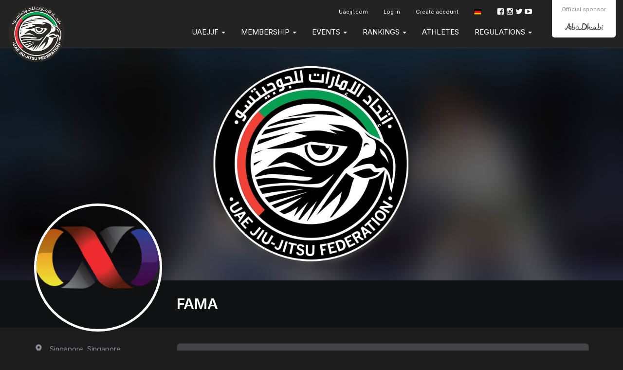

--- FILE ---
content_type: text/html; charset=UTF-8
request_url: https://events.uaejjf.org/de/club/1774/statistics
body_size: 6818
content:
<!DOCTYPE html>
  <html lang="de">
    <head>
      <meta charset="utf-8">
      <meta http-equiv="X-UA-Compatible" content="IE=edge">

              <meta name="viewport" content="width=device-width, initial-scale=1">
      
      <title>
                  Fama - Statistics - UAE Jiu Jitsu Federation
              </title>

      <meta name="author" content="">
      <meta name="csrf-token" content="rU5fQzVtxvSb7jdYAHkboFlQswozxRExL7b3QyZ8">

      <link rel="alternate" hreflang="en" href="https://events.uaejjf.org/en/club/1774/statistics" />
      <link rel="alternate" hreflang="pt_BR" href="https://events.uaejjf.org/pt_BR/club/1774/statistics" />
      <link rel="alternate" hreflang="es" href="https://events.uaejjf.org/es/club/1774/statistics" />
      <link rel="alternate" hreflang="jp" href="https://events.uaejjf.org/jp/club/1774/statistics" />
      <link rel="alternate" hreflang="fr" href="https://events.uaejjf.org/fr/club/1774/statistics" />
      <link rel="alternate" hreflang="it" href="https://events.uaejjf.org/it/club/1774/statistics" />
      <link rel="alternate" hreflang="ru" href="https://events.uaejjf.org/ru/club/1774/statistics" />
      <link rel="alternate" hreflang="sv" href="https://events.uaejjf.org/sv/club/1774/statistics" />
      <link rel="alternate" hreflang="cs" href="https://events.uaejjf.org/cs/club/1774/statistics" />
      <link rel="alternate" hreflang="zh" href="https://events.uaejjf.org/zh/club/1774/statistics" />
      <link rel="alternate" hreflang="ko" href="https://events.uaejjf.org/ko/club/1774/statistics" />

      

      
      <script type="f63ed483c57b17ae9970cde8-text/javascript">
                window.locale = 'de';
                window.bcToken = "eyJ0eXAiOiJKV1QiLCJhbGciOiJIUzI1NiJ9.eyJzdWIiOiIiLCJleHAiOjE3NjkyODQ3NTh9.-6G-SSwtLv-Xs-fbOPAUwFT0CKlgoUx8wnMNcr0GK7M";
                                var serverTimeDiff = Date.parse('2026-01-24T19:44:18+00:00') - Date.now();
                  var serverTimeOffset = 0;
          var serverTimeformat = 'HH:mm:ss';
                if (isNaN(serverTimeDiff)) {
          serverTimeDiff = 0;
        }
        
      </script>

      <script type="f63ed483c57b17ae9970cde8-text/javascript">
                  window.shortname = 'uaejjf';
              </script>

      <script type="f63ed483c57b17ae9970cde8-text/javascript">
        var MTIProjectId = '92e67e83-494c-4a08-bf92-256d1e44ea5f';
      </script>

      <script defer src="https://www.gstatic.com/cv/js/sender/v1/cast_sender.js?loadCastFramework=1" type="f63ed483c57b17ae9970cde8-text/javascript"></script>

      <link rel="preconnect" href="https://fonts.googleapis.com">
      <link rel="preconnect" href="https://fonts.gstatic.com" crossorigin>
      <link href="https://fonts.googleapis.com/css2?family=Inter:wght@400;600&display=swap" rel="stylesheet">

              <link rel="stylesheet" href="/build/webpack/styleSmoothcompUaejjf.943d542fe8ae87e77a1f.css" media="all">
      
      <script src="/build/webpack/runtime.943d542fe8ae87e77a1f.js" charset="utf-8" type="f63ed483c57b17ae9970cde8-text/javascript"></script>
      <script src="/build/webpack/vendor.943d542fe8ae87e77a1f.js" charset="utf-8" type="f63ed483c57b17ae9970cde8-text/javascript"></script>
      <script src="/build/webpack/legacyStuff.943d542fe8ae87e77a1f.js" type="f63ed483c57b17ae9970cde8-text/javascript"></script>
      <script src="/build/webpack/app.943d542fe8ae87e77a1f.js" defer type="f63ed483c57b17ae9970cde8-text/javascript"></script>

      
      
      <script type="f63ed483c57b17ae9970cde8-text/javascript">
                  window.userId = null;
              </script>

      <script src="/build/webpack/smoothcomp.943d542fe8ae87e77a1f.js" type="f63ed483c57b17ae9970cde8-text/javascript"></script>

              <meta name="description" content="">
        <meta property="og:description" content="">
      
                        <meta
            property="og:image"
            content="https://events.uaejjf.org/pictures/t/679091-g3iz/uae-jiu-jitsu-federation.png"
          >
                <meta property="og:image:width" content="1200">
        <meta property="og:image:height" content="630">
      
      <meta property="og:site_name" content="UAE Jiu Jitsu Federation">
      <meta property="og:title" content="Fama - Statistics">
      <meta property="og:type" content="website">
      <meta property="og:url" content="https://events.uaejjf.org/de/club/1774/statistics">

      <link rel="apple-touch-icon" sizes="180x180" href="/build/webpack/img/favicon/uaejjf/apple-touch-icon.474fd730d9ee7b5e3d91..png">
      <link rel="icon" type="image/png" sizes="32x32" href="/build/webpack/img/favicon/uaejjf/favicon-32x32.34db1cc0b1ec2a8f7513..png">
      <link rel="icon" type="image/png" sizes="16x16" href="/build/webpack/img/favicon/uaejjf/favicon-16x16.c56a9c4d84d70458040c..png">
      <link rel="manifest" href="/manifest.json">
      <link rel="mask-icon" href="/build/webpack/img/favicon/uaejjf/safari-pinned-tab.9f2ae78eec0b4a2b061a..svg" color="#000000">
      <link rel="shortcut icon" href="/build/webpack/img/favicon/uaejjf/favicon.8846a7c6557ee5d07348..ico">

      <meta name="msapplication-TileColor" content="#000000">
      <meta name="msapplication-config" content="none">
      <meta name="theme-color" content="#000000">

      
              <script type="f63ed483c57b17ae9970cde8-text/javascript">
          (function(i,s,o,g,r,a,m){i['GoogleAnalyticsObject']=r;i[r]=i[r]||function(){
            (i[r].q=i[r].q||[]).push(arguments)},i[r].l=1*new Date();a=s.createElement(o),
            m=s.getElementsByTagName(o)[0];a.async=1;a.src=g;m.parentNode.insertBefore(a,m)
          })(window,document,'script','https://www.google-analytics.com/analytics.js','ga');
          ga('create', 'UA-89631917-2', 'auto');
          ga('send', 'pageview');
        </script>
      
              <script type="f63ed483c57b17ae9970cde8-text/javascript">
          (function(w,d,s,l,i){w[l]=w[l]||[];w[l].push({'gtm.start':
          new Date().getTime(),event:'gtm.js'});var f=d.getElementsByTagName(s)[0],
          j=d.createElement(s),dl=l!='dataLayer'?'&l='+l:'';j.async=true;j.src=
          'https://www.googletagmanager.com/gtm.js?id='+i+dl;f.parentNode.insertBefore(j,f);
          })(window,document,'script','dataLayer','GTM-KD72XHR');
        </script>
      
      
      
      
      <script type="f63ed483c57b17ae9970cde8-text/javascript">
  window.sc = {
    club: {"id":1774,"allowedByFederation":true,"allowedByClub":true,"name":"Fama","country":"SG","country_human":"Singapore","logo":null,"require_approval":0,"approved_agreement":null,"member":null,"federations":[{"id":1772,"federation_id":1,"is_expired":false,"status":"approved"}],"affiliations":[]},
  };
</script>
<script src="/build/webpack/club/info.943d542fe8ae87e77a1f.js" defer type="f63ed483c57b17ae9970cde8-text/javascript"></script>
<!--<script src="https://cdn.apple-mapkit.com/mk/5.x.x/mapkit.js"></script>-->
  </head>

  
    <body class="federation federation-name-uae-jiu-jitsu-federation   ">

  
      <div id="unsupportedBrowserWarning" class="alert alert-warning text-center" style="display: none; margin: 0; border-radius: 0" role="alert">Wir haben festgestellt, dass du möglicherweise einen veralteten Browser verwenden, der mit unserer Website nicht kompatibel ist</div>
  


                  <nav class="navbar primary mainmenu">

  <div class="container">

    
    <div class="navbar-header">
              <a class="navbar-brand" href="https://events.uaejjf.org/de/federation/1">
          <img src="https://events.uaejjf.org/pictures/t/629672-n3t6/uae-jiu-jitsu-federation.png" class="UAE Jiu Jitsu Federation logo">
        </a>
          </div>


          <div class="sponsors pull-right">

        
        <div class="item pull-left">
          <p>Official sponsor</p>
          <img class="abudhabi" src="/build/webpack/img/uaejjf/abudhabi.d5c397d70c940b7ca30e..svg" alt="Abu Dhabi" />
        </div>
      </div>
    
    <div class="mobile-menu visible-xs visible-sm full-width pull-left">
      <button type="button" class="navbar-toggle collapsed" data-toggle="collapse" data-target="#menu" aria-expanded="false">
        <span class="sr-only">Toggle navigation</span>
        <span class="icon-bar"></span>
        <span class="icon-bar"></span>
        <span class="icon-bar"></span>
      </button>
    </div>
    <div class="menu-containers pull-right collapse navbar-collapse" id="menu">
  <div class="padding-vertical-xs-16 padding-top-sm-0 pull-left full-width">



    <div class="top-container pull-right">
              <div class="social-media pull-right margin-top-xs-4">
          <a href="https://www.facebook.com/uaejjf" target="_blank" rel="noopener"><span class="icon icon-facebook"></span></a>
          <a href="https://www.instagram.com/uaejjf" target="_blank" rel="noopener"><span class="icon icon-instagram"></span></a>
          <a href="https://twitter.com/uaejjf" target="_blank" rel="noopener"><span class="icon icon-twitter"></span></a>
          <a href="https://www.youtube.com/user/UAEJJF" target="_blank" rel="noopener"><span class="icon icon-youtube"></span></a>
        </div>
      
        <ul class="nav navbar-nav pull-right secondary">
                      <li >
     <a  class="nav-link" href="https://uaejjf.com">
      Uaejjf.com
          </a>
          </li>
  
          
                      <li>
              <a href="https://events.uaejjf.org/de/auth/login">Log in</a>
            </li>
            <li>
              <a href="https://events.uaejjf.org/de/auth/register">Create account</a>
            </li>
          
                    <li class='language-selector'>
    <a href='#' class='dropdown-toggle account' data-toggle='dropdown' role='button' aria-haspopup='true' aria-expanded='false'>
                    <span class='flag-icon flag-icon-de'></span>
            </a>
    <ul class='dropdown-menu'>
                  <li>
            <a lang="en" href='https://events.uaejjf.org/en/club/1774/statistics'>
              English
                              <span class='flag-icon flag-icon-us'></span>
                              <span class='flag-icon flag-icon-gb'></span>
                          </a>
          </li>
                  <li>
            <a lang="pt_BR" href='https://events.uaejjf.org/pt_BR/club/1774/statistics'>
              Português
                              <span class='flag-icon flag-icon-br'></span>
                              <span class='flag-icon flag-icon-pt'></span>
                          </a>
          </li>
                  <li>
            <a lang="es" href='https://events.uaejjf.org/es/club/1774/statistics'>
              Español
                              <span class='flag-icon flag-icon-es'></span>
                              <span class='flag-icon flag-icon-mx'></span>
                          </a>
          </li>
                  <li>
            <a lang="de" href='https://events.uaejjf.org/de/club/1774/statistics'>
              Deutsch
                              <span class='flag-icon flag-icon-de'></span>
                          </a>
          </li>
                  <li>
            <a lang="nl" href='https://events.uaejjf.org/nl/club/1774/statistics'>
              Nederlands
                              <span class='flag-icon flag-icon-nl'></span>
                          </a>
          </li>
                  <li>
            <a lang="jp" href='https://events.uaejjf.org/jp/club/1774/statistics'>
              日本語
                              <span class='flag-icon flag-icon-jp'></span>
                          </a>
          </li>
                  <li>
            <a lang="fr" href='https://events.uaejjf.org/fr/club/1774/statistics'>
              Français
                              <span class='flag-icon flag-icon-fr'></span>
                          </a>
          </li>
                  <li>
            <a lang="it" href='https://events.uaejjf.org/it/club/1774/statistics'>
              Italiano
                              <span class='flag-icon flag-icon-it'></span>
                          </a>
          </li>
                  <li>
            <a lang="no" href='https://events.uaejjf.org/no/club/1774/statistics'>
              Norsk
                              <span class='flag-icon flag-icon-no'></span>
                          </a>
          </li>
                  <li>
            <a lang="pl" href='https://events.uaejjf.org/pl/club/1774/statistics'>
              Polski
                              <span class='flag-icon flag-icon-pl'></span>
                          </a>
          </li>
                  <li>
            <a lang="ru" href='https://events.uaejjf.org/ru/club/1774/statistics'>
              Русский
                              <span class='flag-icon flag-icon-ru'></span>
                          </a>
          </li>
                  <li>
            <a lang="sv" href='https://events.uaejjf.org/sv/club/1774/statistics'>
              Svenska
                              <span class='flag-icon flag-icon-se'></span>
                          </a>
          </li>
                  <li>
            <a lang="cs" href='https://events.uaejjf.org/cs/club/1774/statistics'>
              Čeština
                              <span class='flag-icon flag-icon-cz'></span>
                          </a>
          </li>
                  <li>
            <a lang="sr_RS" href='https://events.uaejjf.org/sr_RS/club/1774/statistics'>
              Srpski
                              <span class='flag-icon flag-icon-rs'></span>
                          </a>
          </li>
                  <li>
            <a lang="zh" href='https://events.uaejjf.org/zh/club/1774/statistics'>
              简体中文
                              <span class='flag-icon flag-icon-cn'></span>
                          </a>
          </li>
                  <li>
            <a lang="ko" href='https://events.uaejjf.org/ko/club/1774/statistics'>
              한국어
                              <span class='flag-icon flag-icon-kr'></span>
                          </a>
          </li>
                  <li>
            <a lang="ar" href='https://events.uaejjf.org/ar/club/1774/statistics'>
              العربية
                              <span class='flag-icon flag-icon-ae'></span>
                          </a>
          </li>
                  <li>
            <a lang="ua" href='https://events.uaejjf.org/ua/club/1774/statistics'>
              Українська
                              <span class='flag-icon flag-icon-ua'></span>
                          </a>
          </li>
            </ul>
</li>
        </ul>
    </div>

    <ul class="nav navbar-nav pull-right clear">
              <li  class="nav-item dropdown">
     <a  class="nav-link dropdown-toggle" role="button" data-toggle="dropdown" aria-haspopup="true" aria-expanded="false" href="https://events.uaejjf.org/#!">
      UAEJJF
       <b class="caret"></b>     </a>
              <ul class="dropdown-menu">
        <li >
     <a  class="nav-link" href="https://events.uaejjf.org/de/uaejjf/uaejjf">
      UAEJJF
          </a>
          </li>
    <li >
     <a  class="nav-link" href="https://events.uaejjf.org/de/uaejjf/key-milestones">
      Key milestones
          </a>
          </li>
    <li >
     <a  class="nav-link" href="https://events.uaejjf.org/de/uaejjf/jiu-jitsu">
      Jiu-Jitsu
          </a>
          </li>
    <li >
     <a  class="nav-link" href="https://www.youtube.com/c/UAEJJF/videos">
      Video Library
          </a>
          </li>
        </ul>
      </li>
    <li  class="nav-item dropdown">
     <a  class="nav-link dropdown-toggle" role="button" data-toggle="dropdown" aria-haspopup="true" aria-expanded="false" href="https://events.uaejjf.org/#!">
      Membership
       <b class="caret"></b>     </a>
              <ul class="dropdown-menu">
        <li >
     <a  class="nav-link" href="https://events.uaejjf.org/federation/1/membership">
      Become a Member
          </a>
          </li>
    <li >
     <a  class="nav-link" href="https://events.uaejjf.org/federation/1/academies">
      Register Your Academy
          </a>
          </li>
    <li >
     <a  class="nav-link" href="https://events.uaejjf.org/de/membership/membership-terms-conditions">
      Membership Terms & Conditions
          </a>
          </li>
        </ul>
      </li>
    <li  class="nav-item dropdown">
     <a  class="nav-link dropdown-toggle" role="button" data-toggle="dropdown" aria-haspopup="true" aria-expanded="false" href="https://events.uaejjf.org/#!">
      Events
       <b class="caret"></b>     </a>
              <ul class="dropdown-menu">
        <li >
     <a  class="nav-link" href="https://events.uaejjf.org/federation/1/events">
      Upcoming Events
          </a>
          </li>
    <li >
     <a  class="nav-link" href="https://events.uaejjf.org/federation/1/events/pasts">
      Past Events
          </a>
          </li>
        </ul>
      </li>
    <li  class="nav-item dropdown">
     <a  class="nav-link dropdown-toggle" role="button" data-toggle="dropdown" aria-haspopup="true" aria-expanded="false" href="https://events.uaejjf.org/#!">
      RANKINGS
       <b class="caret"></b>     </a>
              <ul class="dropdown-menu">
        <li  class="nav-item dropdown">
     <a  class="nav-link dropdown-toggle" role="button" data-toggle="dropdown" aria-haspopup="true" aria-expanded="false" href="https://events.uaejjf.org/#!">
      Season 2026
       <b class="caret"></b>     </a>
              <ul class="dropdown-menu">
        <li >
     <a  class="nav-link" href="https://events.uaejjf.org/en/federation/1/ranking/season/9/24-kbmz-rankings">
      KBMZ Rankings
          </a>
          </li>
    <li >
     <a  class="nav-link" href="https://events.uaejjf.org/en/federation/1/ranking/season/8/52-jjpc-rankings">
      JJPC Rankings
          </a>
          </li>
        </ul>
      </li>
    <li >
     <a  class="nav-link" href="https://events.uaejjf.org/en/federation/1/ranking/season/8">
      Past Seasons
          </a>
          </li>
        </ul>
      </li>
    <li >
     <a  class="nav-link" href="https://events.uaejjf.org/en/user">
      Athletes
          </a>
          </li>
    <li  class="nav-item dropdown">
     <a  class="nav-link dropdown-toggle" role="button" data-toggle="dropdown" aria-haspopup="true" aria-expanded="false" href="https://events.uaejjf.org/#!">
      REGULATIONS
       <b class="caret"></b>     </a>
              <ul class="dropdown-menu">
        <li  class="nav-item dropdown">
     <a  class="nav-link dropdown-toggle" role="button" data-toggle="dropdown" aria-haspopup="true" aria-expanded="false" href="https://events.uaejjf.org/#!">
      Competition Rules
       <b class="caret"></b>     </a>
              <ul class="dropdown-menu">
        <li >
     <a  class="nav-link" href="https://events.uaejjf.org/de/regulations-1/competition-rules/uaejjf-jiu-jitsu-rules">
      UAEJJF Jiu-Jitsu Rules
          </a>
          </li>
    <li >
     <a  class="nav-link" href="https://events.uaejjf.org/de/regulations-1/competition-rules/uaejjf-graduation-system">
      UAEJJF Graduation System
          </a>
          </li>
    <li >
     <a  class="nav-link" href="https://events.uaejjf.org/de/regulations-1/competition-rules/var-video-assistant-referee">
      V.A.R Video Assistant Referee
          </a>
          </li>
    <li >
     <a  class="nav-link" href="https://events.uaejjf.org/de/regulations-1/competition-rules/uaejjf-uniform-guidelines">
      UAEJJF Uniform Guidelines
          </a>
          </li>
    <li >
     <a  class="nav-link" href="https://events.uaejjf.org/de/regulations-1/competition-rules/athletes-rules-of-conduct">
      Athlete's Rules of Conduct
          </a>
          </li>
    <li >
     <a  class="nav-link" href="https://events.uaejjf.org/de/regulations-1/competition-rules/anti-doping">
      Anti-Doping
          </a>
          </li>
        </ul>
      </li>
    <li  class="nav-item dropdown">
     <a  class="nav-link dropdown-toggle" role="button" data-toggle="dropdown" aria-haspopup="true" aria-expanded="false" href="https://events.uaejjf.org/#!">
      Competition Regulations
       <b class="caret"></b>     </a>
              <ul class="dropdown-menu">
        <li >
     <a  class="nav-link" href="https://events.uaejjf.org/de/regulations-1/competition-regulations/uaejjf-divisions">
      UAEJJF Divisions
          </a>
          </li>
    <li >
     <a  class="nav-link" href="https://events.uaejjf.org/de/regulations-1/competition-regulations/mother-of-the-nation-jiu-jitsu-cup">
      Mother of The Nation Jiu-Jitsu Cup
          </a>
          </li>
    <li >
     <a  class="nav-link" href="https://events.uaejjf.org/de/regulations-1/competition-regulations/vice-presidents-jiu-jitsu-cup">
      Vice President's Jiu-Jitsu Cup
          </a>
          </li>
    <li >
     <a  class="nav-link" href="https://events.uaejjf.org/de/regulations-1/competition-regulations/jiu-jitsu-presidents-cup">
      Jiu-Jitsu President's Cup
          </a>
          </li>
    <li >
     <a  class="nav-link" href="https://events.uaejjf.org/de/regulations-1/competition-regulations/khaled-bin-mohamed-bin-zayed-jiu-jitsu-championship">
      Khaled bin Mohamed bin Zayed Jiu-jitsu Championship
          </a>
          </li>
        </ul>
      </li>
        </ul>
      </li>
  
          </ul>
  </div>

</div>

  </div>
</nav>
      
  
  <div class="content">
              <noscript><iframe src="https://www.googletagmanager.com/ns.html?id=GTM-KD72XHR" height="0" width="0" style="display:none;visibility:hidden"></iframe></noscript>
                                
    <noscript>
      <div class="alert alert-warning text-center margin-xs-8">
        You need to enable JavaScript in order to use Smoothcomp
      </div>
    </noscript>

    
    
    <section class="club-page club-header padding-xs-0">

  <div class="cover-image text-center bg-brand">
    <img
    alt=""
    src="/build/webpack/img/uaejjf/fallback.95bd9e3054d155f95a98..jpg"
    class=" fallback-image"
    style=""
    width="1200"
    height=""
      />
  </div>

  <div class="bg-brand padding-xs-16 padding-horizontal-md-0 padding-vertical-md-16">

    <div class="container">
      <div class="row">
        <div class="col-sm-3 logo margin-bottom-xs-16 margin-bottom-sm-0 margin-horizontal-xs-64 margin-horizontal-sm-0">
          <div class="logo-wraper text-center relative">
            <img
    class=""
    style=""
    alt=""
    src="https://events.uaejjf.org/pictures/t/423213-qgpw/fama.png"
      />
          </div>
        </div>

        <div class="col-sm-9">
          <h1 class="margin-vertical-sm-16"><a href="https://events.uaejjf.org/de/club/1774">Fama</a></h1>


        </div>


      </div>

    </div>

  </div>

</section>


<section class="club-page club-content padding-top-xs-32">
  <div class="container">
    <div class="row">
      <div class="col-sm-3 margin-bottom-xs-32">

        <div class="stats pull-left full-width margin-bottom-xs-32">

                    <div class="stats-item stats-location pull-left  mute-less">
            <span class="icon icon-pin"></span>
                        Singapore, Singapore
                      </div>
          
          <!--

                /// Hide members

                <div class="stats-item stats-members mute-less pull-left">
                  <span class="icon icon-user"></span> 21 members
                </div>
                -->

                    <div class="stats-item stats-members pull-left">
            <span class="icon icon-medal mute-less"></span>
                                    <span class="label bg-gold">5</span>
                                                <span class="label bg-silver">3</span>
                                                <span class="label bg-bronze">4</span>
                                  </div>
          
        </div>

        <div class="clearfix"></div>


        <ul class="nav nav-stacked nav-pills">
            <li
        class="not-active noChilds"
              >
              <a href="https://events.uaejjf.org/de/club/1774">
                          <span>
                        Zuhause
            
          </span>
              </a>
                    </li>
            <li
        class="active noChilds"
              >
              <a href="https://events.uaejjf.org/de/club/1774/statistics">
                          <span>
                        Statistiken
            
          </span>
              </a>
                    </li>
  </ul>

        
        
      </div>

      <div class="col-sm-9">
        


      <div class="ranking-toplist">
                                                                                                                                                                                                                                                                                                                                                                                                                                </div>
  
  <div class="event-stats">
              <div class="panel panel-inverted pull-left full-width">
          <div class="panel-heading">
            <h2 class="panel-title">
              <a href='https://events.uaejjf.org/de/event/183'>
                ABU DHABI WORLD PROFESSIONAL JIU-JITSU CHAMPIONSHIP 2019
              </a>
            </h2>
          </div>

          <div class="panel-body">
            <div class="row">
              <div class="col-md-5 margin-bottom-xs-8 margin-bottom-sm-0">
                <a href='https://events.uaejjf.org/de/event/183'>
                  <img
    class="img-rounded"
    style=""
    alt=""
    src="https://events.uaejjf.org/pictures/t/412730-h9mv/abu-dhabi-world-professional-jiu-jitsu-championship-2019.jpg"
      />
                </a>
              </div>
                <div class="col-md-7">
                  <strong>April 24 2019</strong></br>
                  <span class="muted">Mubadala Arena, Abu Dhabi, United Arab Emirates</span>
                </div>
            </div>

            <div class="row">
              <div class="col-md-12">
                  <ul class="list-unstyled">
                    <li class="margin-vertical-xs-8 ">
              Placed <span class="label label-info"><strong>#171</strong></span> in
            <a
        href="https://events.uaejjf.org/de/event/183/toplist/449"
      >
      <strong>
        Best academy
        <span class="color-white mute-more">
                      – Event top list
          
                  </span>
      </strong>
      </a>
    </li>
  
                                      </ul>
              </div>
            </div>
          </div>

          <table class="table table-responsive" style="border-top:0;">
            <thead>
              <tr class="mute">
                <th style="width:99%;"> Medaillen </th>
                <th class="text-center"> Gold </th>
                <th class="text-center"> Silber </th>
                <th class="text-center"> Bronze </th>
              </tr>
            </thead>
            <tbody>
              
              
            </tbody>
            <tfoot>
              <tr>
                <th> Insgesamt </th>
                <th class="text-center"></th>
                <th class="text-center"></th>
                <th class="text-center"></th>
              </tr>
            </tfoot>
          </table>



        </div>
              <div class="panel panel-inverted pull-left full-width">
          <div class="panel-heading">
            <h2 class="panel-title">
              <a href='https://events.uaejjf.org/de/event/182'>
                ABU DHABI WORLD MASTERS JIU-JITSU CHAMPIONSHIP 2019
              </a>
            </h2>
          </div>

          <div class="panel-body">
            <div class="row">
              <div class="col-md-5 margin-bottom-xs-8 margin-bottom-sm-0">
                <a href='https://events.uaejjf.org/de/event/182'>
                  <img
    class="img-rounded"
    style=""
    alt=""
    src="https://events.uaejjf.org/pictures/t/412724-3m2z/abu-dhabi-world-masters-jiu-jitsu-championship-2019.jpg"
      />
                </a>
              </div>
                <div class="col-md-7">
                  <strong>April 23 2019</strong></br>
                  <span class="muted">Mubadala Arena, Abu Dhabi, United Arab Emirates</span>
                </div>
            </div>

            <div class="row">
              <div class="col-md-12">
                  <ul class="list-unstyled">
                    <li class="margin-vertical-xs-8 ">
              Placed <span class="label label-info"><strong>#97</strong></span> in
            <a
        href="https://events.uaejjf.org/de/event/182/toplist/447"
      >
      <strong>
        Best academy
        <span class="color-white mute-more">
                      – Event top list
          
                  </span>
      </strong>
      </a>
    </li>
  
                                      </ul>
              </div>
            </div>
          </div>

          <table class="table table-responsive" style="border-top:0;">
            <thead>
              <tr class="mute">
                <th style="width:99%;"> Medaillen </th>
                <th class="text-center"> Gold </th>
                <th class="text-center"> Silber </th>
                <th class="text-center"> Bronze </th>
              </tr>
            </thead>
            <tbody>
              
                              <tr>
                  <td class="mute-less">
                                          Male Gi
                                      </td>
                  <td class="text-center"><span class="label bg-gold"></span></td>
                  <td class="text-center"><span class="label bg-silver">1</span></td>
                  <td class="text-center"><span class="label bg-bronze"></span></td>
                </tr>
              
            </tbody>
            <tfoot>
              <tr>
                <th> Insgesamt </th>
                <th class="text-center"></th>
                <th class="text-center">1</th>
                <th class="text-center"></th>
              </tr>
            </tfoot>
          </table>



        </div>
              <div class="panel panel-inverted pull-left full-width">
          <div class="panel-heading">
            <h2 class="panel-title">
              <a href='https://events.uaejjf.org/de/event/181'>
                ABU DHABI WORLD YOUTH JIU-JITSU CHAMPIONSHIP 2019
              </a>
            </h2>
          </div>

          <div class="panel-body">
            <div class="row">
              <div class="col-md-5 margin-bottom-xs-8 margin-bottom-sm-0">
                <a href='https://events.uaejjf.org/de/event/181'>
                  <img
    class="img-rounded"
    style=""
    alt=""
    src="https://events.uaejjf.org/pictures/t/412717-gitl/abu-dhabi-world-youth-jiu-jitsu-championship-2019.jpg"
      />
                </a>
              </div>
                <div class="col-md-7">
                  <strong>April 21 2019</strong></br>
                  <span class="muted">Mubadala Arena, Abu Dhabi, United Arab Emirates</span>
                </div>
            </div>

            <div class="row">
              <div class="col-md-12">
                  <ul class="list-unstyled">
                    <li class="margin-vertical-xs-8 ">
              Placed <span class="label label-info"><strong>#64</strong></span> in
            <a
        href="https://events.uaejjf.org/de/event/181/toplist/553"
      >
      <strong>
        Best academy girls
        <span class="color-white mute-more">
                      – Event top list
          
                  </span>
      </strong>
      </a>
    </li>
            <li class="margin-vertical-xs-8 ">
              Placed <span class="label label-info"><strong>#59</strong></span> in
            <a
        href="https://events.uaejjf.org/de/event/181/toplist/445"
      >
      <strong>
        Best academy boys
        <span class="color-white mute-more">
                      – Event top list
          
                  </span>
      </strong>
      </a>
    </li>
  
                                      </ul>
              </div>
            </div>
          </div>

          <table class="table table-responsive" style="border-top:0;">
            <thead>
              <tr class="mute">
                <th style="width:99%;"> Medaillen </th>
                <th class="text-center"> Gold </th>
                <th class="text-center"> Silber </th>
                <th class="text-center"> Bronze </th>
              </tr>
            </thead>
            <tbody>
              
                              <tr>
                  <td class="mute-less">
                                          Boys Gi
                                      </td>
                  <td class="text-center"><span class="label bg-gold">1</span></td>
                  <td class="text-center"><span class="label bg-silver"></span></td>
                  <td class="text-center"><span class="label bg-bronze"></span></td>
                </tr>
                              <tr>
                  <td class="mute-less">
                                          Juvenile Gi Female
                                      </td>
                  <td class="text-center"><span class="label bg-gold"></span></td>
                  <td class="text-center"><span class="label bg-silver">1</span></td>
                  <td class="text-center"><span class="label bg-bronze"></span></td>
                </tr>
              
            </tbody>
            <tfoot>
              <tr>
                <th> Insgesamt </th>
                <th class="text-center">1</th>
                <th class="text-center">1</th>
                <th class="text-center"></th>
              </tr>
            </tfoot>
          </table>



        </div>
              <div class="panel panel-inverted pull-left full-width">
          <div class="panel-heading">
            <h2 class="panel-title">
              <a href='https://events.uaejjf.org/de/event/187'>
                ABU DHABI WORLD JIU JITSU FESTIVAL &amp; PARAJIU-JITSU 2019
              </a>
            </h2>
          </div>

          <div class="panel-body">
            <div class="row">
              <div class="col-md-5 margin-bottom-xs-8 margin-bottom-sm-0">
                <a href='https://events.uaejjf.org/de/event/187'>
                  <img
    class="img-rounded"
    style=""
    alt=""
    src="https://events.uaejjf.org/pictures/t/412712-tg69/abu-dhabi-world-jiu-jitsu-festival-parajiu-jitsu-2019.jpg"
      />
                </a>
              </div>
                <div class="col-md-7">
                  <strong>April 20 2019</strong></br>
                  <span class="muted">Mubadala Arena, Abu Dhabi, United Arab Emirates</span>
                </div>
            </div>

            <div class="row">
              <div class="col-md-12">
                  <ul class="list-unstyled">
                    
                                      </ul>
              </div>
            </div>
          </div>

          <table class="table table-responsive" style="border-top:0;">
            <thead>
              <tr class="mute">
                <th style="width:99%;"> Medaillen </th>
                <th class="text-center"> Gold </th>
                <th class="text-center"> Silber </th>
                <th class="text-center"> Bronze </th>
              </tr>
            </thead>
            <tbody>
              
                              <tr>
                  <td class="mute-less">
                                          Boys Gi
                                      </td>
                  <td class="text-center"><span class="label bg-gold">1</span></td>
                  <td class="text-center"><span class="label bg-silver">1</span></td>
                  <td class="text-center"><span class="label bg-bronze"></span></td>
                </tr>
              
            </tbody>
            <tfoot>
              <tr>
                <th> Insgesamt </th>
                <th class="text-center">1</th>
                <th class="text-center">1</th>
                <th class="text-center"></th>
              </tr>
            </tfoot>
          </table>



        </div>
              <div class="panel panel-inverted pull-left full-width">
          <div class="panel-heading">
            <h2 class="panel-title">
              <a href='https://events.uaejjf.org/de/event/171'>
                CHALLENGE JIU-JITSU CHAMPIONSHIP UNDER 18
              </a>
            </h2>
          </div>

          <div class="panel-body">
            <div class="row">
              <div class="col-md-5 margin-bottom-xs-8 margin-bottom-sm-0">
                <a href='https://events.uaejjf.org/de/event/171'>
                  <img
    class="img-rounded"
    style=""
    alt=""
    src="https://events.uaejjf.org/pictures/t/375606-i9db/challenge-jiu-jitsu-championship-under-18-2019.jpg"
      />
                </a>
              </div>
                <div class="col-md-7">
                  <strong>February 7 2019</strong></br>
                  <span class="muted">mubadala arena </span>
                </div>
            </div>

            <div class="row">
              <div class="col-md-12">
                  <ul class="list-unstyled">
                    <li class="margin-vertical-xs-8 ">
              Placed <span class="label label-info"><strong>#116</strong></span> in
            <a
        href="https://events.uaejjf.org/de/event/171/toplist/424"
      >
      <strong>
        Best academy copy copy
        <span class="color-white mute-more">
                      – Event top list
          
                  </span>
      </strong>
      </a>
    </li>
  
                                      </ul>
              </div>
            </div>
          </div>

          <table class="table table-responsive" style="border-top:0;">
            <thead>
              <tr class="mute">
                <th style="width:99%;"> Medaillen </th>
                <th class="text-center"> Gold </th>
                <th class="text-center"> Silber </th>
                <th class="text-center"> Bronze </th>
              </tr>
            </thead>
            <tbody>
              
              
            </tbody>
            <tfoot>
              <tr>
                <th> Insgesamt </th>
                <th class="text-center"></th>
                <th class="text-center"></th>
                <th class="text-center"></th>
              </tr>
            </tfoot>
          </table>



        </div>
              <div class="panel panel-inverted pull-left full-width">
          <div class="panel-heading">
            <h2 class="panel-title">
              <a href='https://events.uaejjf.org/de/event/165'>
                DUBAI INTERNATIONAL PRO JIU-JITSU CHAMPIONSHIP 2019
              </a>
            </h2>
          </div>

          <div class="panel-body">
            <div class="row">
              <div class="col-md-5 margin-bottom-xs-8 margin-bottom-sm-0">
                <a href='https://events.uaejjf.org/de/event/165'>
                  <img
    class="img-rounded"
    style=""
    alt=""
    src="https://events.uaejjf.org/pictures/t/332837-tchk/dubai-international-pro-jiu-jitsu-championship-2019-2018.jpg"
      />
                </a>
              </div>
                <div class="col-md-7">
                  <strong>December 14 2018</strong></br>
                  <span class="muted">Nad Al Sheba</span>
                </div>
            </div>

            <div class="row">
              <div class="col-md-12">
                  <ul class="list-unstyled">
                    <li class="margin-vertical-xs-8 ">
              Placed <span class="label label-info"><strong>#43</strong></span> in
            <a
        href="https://events.uaejjf.org/de/event/165/toplist/412"
      >
      <strong>
        Best academy copy copy copy copy
        <span class="color-white mute-more">
                      – Event top list
          
                  </span>
      </strong>
      </a>
    </li>
  
                                      </ul>
              </div>
            </div>
          </div>

          <table class="table table-responsive" style="border-top:0;">
            <thead>
              <tr class="mute">
                <th style="width:99%;"> Medaillen </th>
                <th class="text-center"> Gold </th>
                <th class="text-center"> Silber </th>
                <th class="text-center"> Bronze </th>
              </tr>
            </thead>
            <tbody>
              
                              <tr>
                  <td class="mute-less">
                                          Female Gi
                                      </td>
                  <td class="text-center"><span class="label bg-gold"></span></td>
                  <td class="text-center"><span class="label bg-silver"></span></td>
                  <td class="text-center"><span class="label bg-bronze">1</span></td>
                </tr>
              
            </tbody>
            <tfoot>
              <tr>
                <th> Insgesamt </th>
                <th class="text-center"></th>
                <th class="text-center"></th>
                <th class="text-center">1</th>
              </tr>
            </tfoot>
          </table>



        </div>
              <div class="panel panel-inverted pull-left full-width">
          <div class="panel-heading">
            <h2 class="panel-title">
              <a href='https://events.uaejjf.org/de/event/86'>
                ABU DHABI WORLD YOUTH JIU-JITSU CHAMPIONSHIP 2018
              </a>
            </h2>
          </div>

          <div class="panel-body">
            <div class="row">
              <div class="col-md-5 margin-bottom-xs-8 margin-bottom-sm-0">
                <a href='https://events.uaejjf.org/de/event/86'>
                  <img
    class="img-rounded"
    style=""
    alt=""
    src="https://events.uaejjf.org/pictures/t/184463-uzx1/abu-dhabi-world-youth-jiu-jitsu-championship-2018.jpg"
      />
                </a>
              </div>
                <div class="col-md-7">
                  <strong>April 22 2018</strong></br>
                  <span class="muted">Zayed Sports City, United Arab Emirates</span>
                </div>
            </div>

            <div class="row">
              <div class="col-md-12">
                  <ul class="list-unstyled">
                    <li class="margin-vertical-xs-8 ">
              Placed <span class="label label-info"><strong>#41</strong></span> in
            <a
        href="https://events.uaejjf.org/de/event/86/toplist/254"
      >
      <strong>
        Best academy
        <span class="color-white mute-more">
                      – Event top list
          
                  </span>
      </strong>
      </a>
    </li>
  
                                      </ul>
              </div>
            </div>
          </div>

          <table class="table table-responsive" style="border-top:0;">
            <thead>
              <tr class="mute">
                <th style="width:99%;"> Medaillen </th>
                <th class="text-center"> Gold </th>
                <th class="text-center"> Silber </th>
                <th class="text-center"> Bronze </th>
              </tr>
            </thead>
            <tbody>
              
                              <tr>
                  <td class="mute-less">
                                          Girls Gi
                                      </td>
                  <td class="text-center"><span class="label bg-gold">2</span></td>
                  <td class="text-center"><span class="label bg-silver"></span></td>
                  <td class="text-center"><span class="label bg-bronze">1</span></td>
                </tr>
                              <tr>
                  <td class="mute-less">
                                          Boys Gi
                                      </td>
                  <td class="text-center"><span class="label bg-gold"></span></td>
                  <td class="text-center"><span class="label bg-silver"></span></td>
                  <td class="text-center"><span class="label bg-bronze">2</span></td>
                </tr>
              
            </tbody>
            <tfoot>
              <tr>
                <th> Insgesamt </th>
                <th class="text-center">2</th>
                <th class="text-center"></th>
                <th class="text-center">3</th>
              </tr>
            </tfoot>
          </table>



        </div>
              <div class="panel panel-inverted pull-left full-width">
          <div class="panel-heading">
            <h2 class="panel-title">
              <a href='https://events.uaejjf.org/de/event/87'>
                ABU DHABI WORLD JIU JITSU FESTIVAL 2018 - KIDS
              </a>
            </h2>
          </div>

          <div class="panel-body">
            <div class="row">
              <div class="col-md-5 margin-bottom-xs-8 margin-bottom-sm-0">
                <a href='https://events.uaejjf.org/de/event/87'>
                  <img
    class="img-rounded"
    style=""
    alt=""
    src="https://events.uaejjf.org/pictures/t/184452-v699/abu-dhabi-world-jiu-jitsu-festival-2018-kids.jpg"
      />
                </a>
              </div>
                <div class="col-md-7">
                  <strong>April 20 2018</strong></br>
                  <span class="muted">Zayed Sports City, UAE</span>
                </div>
            </div>

            <div class="row">
              <div class="col-md-12">
                  <ul class="list-unstyled">
                    
                                      </ul>
              </div>
            </div>
          </div>

          <table class="table table-responsive" style="border-top:0;">
            <thead>
              <tr class="mute">
                <th style="width:99%;"> Medaillen </th>
                <th class="text-center"> Gold </th>
                <th class="text-center"> Silber </th>
                <th class="text-center"> Bronze </th>
              </tr>
            </thead>
            <tbody>
              
              
            </tbody>
            <tfoot>
              <tr>
                <th> Insgesamt </th>
                <th class="text-center"></th>
                <th class="text-center"></th>
                <th class="text-center"></th>
              </tr>
            </tfoot>
          </table>



        </div>
              <div class="panel panel-inverted pull-left full-width">
          <div class="panel-heading">
            <h2 class="panel-title">
              <a href='https://events.uaejjf.org/de/event/88'>
                ABU DHABI JIU JITSU FESTIVAL 2018 - ADULTS , MASTERS &amp; PARAJIU-JITSU
              </a>
            </h2>
          </div>

          <div class="panel-body">
            <div class="row">
              <div class="col-md-5 margin-bottom-xs-8 margin-bottom-sm-0">
                <a href='https://events.uaejjf.org/de/event/88'>
                  <img
    class="img-rounded"
    style=""
    alt=""
    src="https://events.uaejjf.org/pictures/t/184458-nlcm/abu-dhabi-jiu-jitsu-festival-2018-adults-masters-parajiu-jitsu.jpg"
      />
                </a>
              </div>
                <div class="col-md-7">
                  <strong>April 20 2018</strong></br>
                  <span class="muted">Zayed Sports City, Abu Dhabi, UAE</span>
                </div>
            </div>

            <div class="row">
              <div class="col-md-12">
                  <ul class="list-unstyled">
                    
                                      </ul>
              </div>
            </div>
          </div>

          <table class="table table-responsive" style="border-top:0;">
            <thead>
              <tr class="mute">
                <th style="width:99%;"> Medaillen </th>
                <th class="text-center"> Gold </th>
                <th class="text-center"> Silber </th>
                <th class="text-center"> Bronze </th>
              </tr>
            </thead>
            <tbody>
              
                              <tr>
                  <td class="mute-less">
                                          Male Gi
                                      </td>
                  <td class="text-center"><span class="label bg-gold">1</span></td>
                  <td class="text-center"><span class="label bg-silver"></span></td>
                  <td class="text-center"><span class="label bg-bronze"></span></td>
                </tr>
              
            </tbody>
            <tfoot>
              <tr>
                <th> Insgesamt </th>
                <th class="text-center">1</th>
                <th class="text-center"></th>
                <th class="text-center"></th>
              </tr>
            </tfoot>
          </table>



        </div>
              <div class="panel panel-inverted pull-left full-width">
          <div class="panel-heading">
            <h2 class="panel-title">
              <a href='https://events.uaejjf.org/de/event/89'>
                ABU DHABI WORLD PROFESSIONAL JIU-JITSU CHAMPIONSHIP 2018
              </a>
            </h2>
          </div>

          <div class="panel-body">
            <div class="row">
              <div class="col-md-5 margin-bottom-xs-8 margin-bottom-sm-0">
                <a href='https://events.uaejjf.org/de/event/89'>
                  <img
    class="img-rounded"
    style=""
    alt=""
    src="https://events.uaejjf.org/pictures/t/151101-hym1/abu-dhabi-world-professional-jiu-jitsu-championship-2018.jpg"
      />
                </a>
              </div>
                <div class="col-md-7">
                  <strong>April 16 2018</strong></br>
                  <span class="muted">Zayed Sports City, Abu Dhabi, UAE</span>
                </div>
            </div>

            <div class="row">
              <div class="col-md-12">
                  <ul class="list-unstyled">
                    
                                      </ul>
              </div>
            </div>
          </div>

          <table class="table table-responsive" style="border-top:0;">
            <thead>
              <tr class="mute">
                <th style="width:99%;"> Medaillen </th>
                <th class="text-center"> Gold </th>
                <th class="text-center"> Silber </th>
                <th class="text-center"> Bronze </th>
              </tr>
            </thead>
            <tbody>
              
              
            </tbody>
            <tfoot>
              <tr>
                <th> Insgesamt </th>
                <th class="text-center"></th>
                <th class="text-center"></th>
                <th class="text-center"></th>
              </tr>
            </tfoot>
          </table>



        </div>
            
  </div>

      </div>
    </div>
  </div>
</section>

    
  </div>
      <div class="footer">
                  <footer>
    <div class="container">
        <div class="row">
          <div class="col-xs-12 text-center">
                          <img src="/build/webpack/img/uaejjf/uaejjf-logo.dac47dd387fee0373255..svg" class="margin-bottom-xs-16" style="width:100px;"><br />
            
            Copyright © 2026 UAE Jiu Jitsu Federation. All rights reserved.

                          <div class="margin-top-xs-16">
                <a href="/about-us/terms-of-service" class="btn btn-default btn-outline btn-sm">Terms of Service </a>
                <a href="/about-us/privacy-policy" class="btn btn-default btn-outline btn-sm">Privacy Policy</a>
              </div>
            
        </div>
            </div>

    </footer>
            </div>
    
          <script src="/cdn-cgi/scripts/7d0fa10a/cloudflare-static/rocket-loader.min.js" data-cf-settings="f63ed483c57b17ae9970cde8-|49" defer></script><script defer src="https://static.cloudflareinsights.com/beacon.min.js/vcd15cbe7772f49c399c6a5babf22c1241717689176015" integrity="sha512-ZpsOmlRQV6y907TI0dKBHq9Md29nnaEIPlkf84rnaERnq6zvWvPUqr2ft8M1aS28oN72PdrCzSjY4U6VaAw1EQ==" data-cf-beacon='{"version":"2024.11.0","token":"8506c788b5014535b493880f4b8b683c","r":1,"server_timing":{"name":{"cfCacheStatus":true,"cfEdge":true,"cfExtPri":true,"cfL4":true,"cfOrigin":true,"cfSpeedBrain":true},"location_startswith":null}}' crossorigin="anonymous"></script>
</body>
  </html>


--- FILE ---
content_type: application/javascript; charset=utf-8
request_url: https://events.uaejjf.org/build/webpack/1179.943d542fe8ae87e77a1f.js
body_size: 34631
content:
"use strict";(self.webpackChunk=self.webpackChunk||[]).push([[1179],{"9yap":(e,n,t)=>{t.r(n),t.d(n,{default:()=>i});const i={de:{about:{weStriveToRevolutionize:"Wir streben danach die Art und Weise zu revolutionieren, wie du im Kampfsport kämpfst.",smoothcompIsATournamentSoftware:"Smoothcomp ist eine in der Cloud gehostete Turniersoftware, die dir bei der Organisation von Registrierungen, Brackets, Vereinen, Matches, Trainern und Kämpfern hilft. Die ganze Veranstaltung.",ourTeamHasOver:"Unser Team hat seit dem Jahr 2000 Erfahrungen in der Organisation großer Turniere und wir haben selbst auf hohem internationalen Niveau an Wettkämpfen teilgenommen, man könnte also sagen, das wir alles gesehen haben. Wir wissen, wie viel Arbeit mit der Organistation eines großen Turniers einhergeht. Nachdem wir nach einer guten Lösung gesucht, diese aber selbst nicht gefunden haben, entschieden wir uns, unsere eigene Plattform zu bauen. \n<strong>Smoothcomp was born.</strong>\nWir sind jetzt auf einer fantastischen Reise, um anderen Organisatoren, Kämpfern und Trainern auf der ganzen Welt zu einem besseren Turniererlebnis zu verhelfen.",planningToStartUsing:"Planst du Smoothcomp für dein Turnier zu verwenden? Großartig! Wir helfen dir gerne weiter.",businessInquiries:"Geschäftsanfragen",seeOurFeatures:"Siehe unser Angebot."},payment:{method:{stripe:"Stripe",stripe_ideal:"Stripe - iDEAL",stripe_bancontact:"Stripe - Bancontact",paypal_express:"PayPal Express",migs:"MiGS",custom_payment:"Benutzerdefinierte Zahlung",adminpaid:"Zahlungsstatus geändert",systempaid:"System bezahlt",smoothcomp:"Smoothcomp",ngenius:"N-Genius Online",no_payout:"Keine Auszahlung",academy_wallet:"Vorausbezahlte Akademiegelder",adcb:"ADCB",paypal_rest:"PayPal REST"}},messages:{daysLeft:"{count} noch verbleibende Tage",entryContainsRestrictionsOn:"Diese Kategorie enthält Einschränkungen für {restrictions} <br>Stelle sicher, dass dein Profil korrekt eingerichtet ist, um Zugriff auf die gewünschte Abteilung zu erhalten.",eventRegistrationsTermsOfService:'Durch die Registrierung bei {event} stimmst du den <a href="#!">Nutzungsbedingungen</a> zu.',organizersCanRunTheirEventsUsingSmoothcomp:'Organisatoren können ihre Veranstaltungen mit Smoothcomp durchführen. <a href="{route}">Learn more &amp; get started</a>',registerInOneOfEntries:"Registriere dich zuerst in einer dieser Kategorien:<br> {entries}",registrationClosed:"Der Anmeldezeitraum ist derzeit noch nicht geöffnet",theseRegistrationsAreCurrently:"Diese Anmeldungen sind derzeit auf „unbekannt“ eingestellt. Möchtest du sie auf „Nichterscheinen“ setzen? Wenn sie bereits in einem Bracket gesetzt sind, werden sie als WO (Walk Over) markiert und verlieren automatisch all ihre Matches.",validBetween:"Gültig zwischen {start} und {end}",willingToChangeDivisions:"Bereit, die Division zu wechseln?",youAreAlreadyRegisteredToGroup:"Du bist bereits in dieser Gruppe registriert.",youAreAlreadyRegisteredToEntry:"Du hast die maximale Anzahl an Anmeldungen für diese Kategorie erreicht.",youAreNotAffiliationManager:"Du bist nicht Mitglieder Manager für einen Club auf {name}",youAreNotCoachManager:"Du bist bei keinem Club Coach oder Manager {name}",youAreNotCoachManagerFederation:"Du bist kein Trainer-Manager für irgendeinen Verband auf {name}",youDoNotMeetCriteriaForEntry:"Du erfüllst nicht die Kriterien für diese Kategorie",youNeedToSelectClub:"Du musst einen Club auswählen",capacityReached:"Die Veranstaltung hat ihre volle Kapazität erreicht",notRegisterInOneOfEntries:"Du kannst dich für diese Kategorie nicht registrieren, da du dich bereits für Folgendes registriert hast:<br> {entries}",academyReachedMaxRegistrations:"Für diese Veranstaltung sind maximal {num} Spieler pro Division aus derselben Akademie zugelassen und du kannst keine weiteren Anmeldungen für „{club}“ vornehmen.",youNeedToSelectCompetitionTeam:"Du musst ein Wettbewerbsteam auswählen"},support:{pleaseContactYourEventOrganizer:"Bei Fragen zur Veranstaltung wende dich bitte an deinen Veranstalter.",knowledgeBase:"Wissensbasis",contactYourOrganizer:"Kontaktiere deinen Veranstalter",planningToStartUsingSmoothcomp:'Planst du Smoothcomp für dein Tunier zu nutzten? Großartig! Wir helfen dir gerne weiter. Bitte <a href="javascript{void}(0)" onclick="openChat()"> reich ein Ticket ein</a> und wir werden dich so schnell wie möglich kontaktieren',createOrganizerAccount:"Erstelle einen Organisator Account",viewAgreements:"Vereinbarungen anzeigen",submitTicket:"Ticket einreichen",technicalSupport:"Technischer Support",ifYouHaveQuestionsAboutTheSmoothcompSystem:'Wenn du Fragen zum Smoothcomp System hast, <a href="javascript{void}(0)" onclick="openChat()" >submit a ticket</a> und lass uns dir helfen.',press:"Presse und Medien",download:"Hochauflösende Downloads",downloadlogo:"Lade das Smoothcomp Logo herunter",downloadpress:"Pressebilder herunterladen",downloadsmoothstreamer:"Smoothstreamer Logo herunterladen",agreements:"Vereinbarungen"},validation:{accepted:"Das {attribute} muss akzeptiert werden.",active_url:"Das {attribute} ist keine valide URL.",after:"Das {attribute} muss ein Datum nach dem {date} sein.",alpha:"Das {attribute} darf nur Buchstaben enthalten.",alpha_dash:"Das {attribute} darf nur Buchstaben, Zahlen und Bindestriche enthalten.",alpha_num:"Das {attribute} darf nur Buchstaben und Zahlen enthalten.",array:"Das {attribute} muss ein Feld sein.",before:"Das {attribute} muss ein Datum vor dem {date} sein.",between:{numeric:"Das {attribute} muss zwischen {min} und {max} liegen.",file:"Das {attribute} muss zwischen {min} und {max} Kilobyte liegen.",string:"Das {attribute} muss zwischen {min} und {max} Zeichen liegen.",array:"Das {attribute} muss Elemente zwischen {min} und {max} enthalten."},boolean:"Das Feld {attribute} muss wahr oder falsch sein.",confirmed:"Das {attribute} Bestätigung stimmt nicht überein.",date:"Das {attribute} ist kein gültiges Datum.",date_format:"Das {attribute} stimmt nicht mit dem Format {format} überein.",different:"Das {attribute} und {other} müssen unterschiedlich sein.",digits:"Das {attribute} muss aus {digits} Ziffern bestehen.",digits_between:"Das {attribute} muss zwischen {min} und {max} Ziffern liegen.",email:"Das {attribute} muss eine gültige E-Mail Adresse sein.",filled:"Das Feld {attribute} ist erforderlich.",exists:"Das gewählte {attribute} ist ungültig.",image:"Das {attribute} muss ein Bild sein.",in:"Das ausgewählte {attribute} ist ungültig.",integer:"Das {attribute} muss eine ganze Zahl sein.",ip:"Das {attribute} muss eine gültige IP-Adresse sein.",max:{numeric:"Das {attribute} darf nicht größer als {max} sein.",file:"Das {attribute} darf nicht größer als {max} Kilobyte sein.",string:"Das {attribute} darf nicht länger als {max} Zeichen sein.",array:"Das {attribute} darf nicht mehr als {max} Elemente enthalten."},mimes:"Das {attribute} muss eine Datei vom Typ: {values} ​​sein.",min:{numeric:"Das {attribute} muss mindestens {min} sein.",file:"Das {attribute} muss mindestens {min} Kilobyte groß sein.",string:"Das {attribute} muss mindestens {min} Zeichen lang sein",array:"Das {attribute} muss mindestens {min} Elemente enthalten."},not_in:"Das ausgewählte {attribute} ist ungültig.",numeric:"Das {Attribut} muss eine Zahl sein.",phone:"Das Feld {attribute} enthält eine ungültige Nummer.",regex:"Das {attribute} Format ist ungültig.",required:"Das Feld {attribute} ist erforderlich.",required_if:"Das Feld {attribute} ist erforderlich, wenn {other} den Wert {value} hat.",required_with:"Das Feld {attribute} ist erforderlich, wenn {values} vorhanden sind.",required_with_all:"Das Feld {attribute} ist erforderlich, wenn {values} vorhanden ist.",required_without:"Das Feld {attribute} ist erforderlich, wenn {values} nicht vorhanden ist.",required_without_all:"Das {attribute} Feld ist erforderlich, wenn keiner der {values} ​​vorhanden ist.",same:"Das {attribute} und {other} müssen übereinstimmen.",size:{numeric:"Das {attribute} muss {size} sein.",file:"Das {attribute} muss {size} Kilobyte sein.",string:"Das {attribute} muss aus {size}-Zeichen bestehen.",array:"Das {attribute} muss {size} Elemente enthalten."},string:"Das {attribute} muss eine Zeichenfolge sein.",timezone:"Das {attribute} muss eine gültige Zone sein.",unique:"Das {attribute} wurde bereits vergeben.",url:"Das {attribute} Format ist ungültig.",custom:{"attribute-name":{"rule-name":"benutzerdefinierte Nachricht"}},after_or_equal:"nach oder gleich",before_or_equal:"vorher oder gleich",dimensions:"Dimensionen",distinct:"unterscheidbar",file:"Datei",in_array:"in Aufstellung",ipv4:"ipv4",ipv6:"ipv6",json:"json",mimetypes:"mimetypes",not_regex:"not_regex",present:"gegenwärtig",required_unless:"erforderlich, es sei denn",uploaded:"hochgeladen",attributes:{price_admin:"Verwaltungspreis"}},skk:{type:"Typ",CreateApplicationForm:"Anmeldeformular erstellen",testtype:"Testtyp",class:"Klasse",category:"Kategorie",species:"Spezies",date_from:"Datum von",date_to:"Datum bis",last_registration_date:"Letztes Anmeldedatum",referee:"Schiedsrichter",price_admin:"Preisverwaltung",price_referee:"Preisschiedsrichter",description:"Beschreibung",descriptionPlaceholder:"Beschreibung",MenuAdminRegistrations:"Registrierungen",MenuAdminEvents:"Admin Veranstaltungen",menuEvents:"Veranstaltungen",manual:"Handbuch",online:"Online",menuReferees:"Schiedsrichter",events:"Veranstaltungen",event:"Veranstaltung",referees:"Schiedsrichter",dog_is_too_young:"Dein Hund ist nicht alt genug. Das minimale Alter um an diesem Test teilzunehmen ist 9 Monate.",hunddata:"Hunddata",hunddata_results:"Ergebnisse in Hunddata",results_are_sent:"Die Ergebnisse wurden gesendet. Du kannst die Daten die gesendeten wurden unten überprüfen",results_are_not_sent:"Die Ergebnisse wurden noch nicht gesendet. Überprüfe das Formular unten und sende es dann ab",create_results:"Ergebnisse erstellen",created:"Erstellt!",not_created:"Noch nicht erstellt",test_type:"Testtyp",start_date:"Startdatum",end_date:"End Datum",club_id:"Club-ID",city:"Stadt",event_skk_id:"SKK Veranstaltungs ID",test_date:"Testdaten",user:"Benutzer",day:"Tag",breed_code:"Rassecode",registration_number:"Registrationsnummer",prize1:"Preis1",prize2:"Preis2",dog_deceased:"Hund verstorben",search:"Suche",unplanned:"Ungeplant",unable_to_edit_registration:"Du kannst diese Registrierung nicht bearbeiten, da die Daten bereits an Hunddata gesendet wurden",club_xref_id:"SKK Club ID",event_link:"Veranstaltungslink",event_registrations_count:"Insgesamt registriert",report:"Bericht",bark_frequency:"Bark Frequenz",send_result:"Ergebnisse senden",terrain_type_deciduous_forest:"Laubwald",terrain_type_dense:"Dicht",terrain_type_swamp:"Sumpf",terrain_type_open_field:"Offenes Feld",terrain_type_hilly:"Hügelig",track_laid_out:"Gleis angelegt","round.comment":"Kommentar",federation:"Verband",r_cacit:"R-Cacit",d_cert:"D-Zertifikat",no_d_cert:"kein D-cert",cacit:"Cacit",handler:"Handler",k:"K","fgs-ekl-l":"skk.fgs-ekl-i",federation_members:"Verbandsmitglieder"},sports:{jiu_jitsu:"Jiu Jitsu",judo:"Judo",karate:"Karate",thaiboxing:"Thaiboxen",wrestling:"Wrestling",jjif_ju_jutsu:"JJIF Ju-Jutsu",taekwondo:"Taekwondo",boxing:"Boxen",mma:"MMA",kickboxing:"Kickboxen",sambo:"Sambo",wushu_sanda:"Wushu Sanda",fencing:"Fechten",sumo:"Sumo",uww_grappling:"UWW Grappling",wrestling___folkstyle:"Wrestling - Folkstyle",wushu_taolo:"Wushu Taolo"},organizer:{your_credits_are_handled_by_owner:"Deine Credits werden verwaltet von {owner}",current_balance:"Aktueller Kontostand",processing_credits:"{total} Bearbeitung",credits:"{0} {count} credits|{1} {count} credit|[2,*] {count} credits",participant:"{0} {count} participants|{1} {count} participant|[2,*] {count} participants",buy_more_credits:"Mehr Credits kaufen",buy_credits:"Credits kaufen",add_credit_card:"Kreditkarte hinzufügen",auto_refill:"Automatisch nachfüllen",auto_refill_description:"Mein Guthaben automatisch mit {credits} -Credits auffüllen, bevor es leer ist",auto_refill_description_2:"Mit der automatischen Aufladung musst du dir keine Sorgen machen, dass dein Guthaben aufgebraucht ist!",configure:"Konfigurieren",billing_notification:"Rechnungsbenachrichtigung",billing_notification_desc:"Wir benachrichtigen dich per E-Mail, wenn du 5 Credits erreicht hast. Wenn du den Wert 0 erreichst, bleiben neue Registrierungen solange nicht genehmigt, bis du dein Guthaben wieder aufgefüllt hast.",enable_auto_refill:"Automatisches Nachfüllen aktivieren",auto_refill_with:"Bevor dein Guthaben leer ist, füllen wir es automatisch wieder auf",credits_will_be_charged_from:"Das Guthaben wird von Ihrer {card}-Karte mit der Endung {last4} abgebucht",save_changes:"Änderungen speichern",change_credit_card:"Kreditkarte ändern",save_card:"Karte speichern",credits_warning:"Credit Warnung",credits_warning_description:"Dein Smoothcomp-Guthaben hat nur noch {credits} -Guthaben übrig. Wenn dein Guthaben 0 erreicht, bleiben Neuregistrierungen solange nicht genehmigt, bis du dein Guthaben wieder auffüllst.",credits_warning_description_with_link:'Dein Smoothcomp-Guthaben hat nur noch {credits} -Guthaben übrig. Wenn dein Guthaben den Wert 0 erreicht, bleiben neue Registrierungen nicht genehmigt, bis du <a href="{link}">dein Guthaben wieder auffüllst.</a>',billing_info:"Rechnungsinfo",credit_history:"Credit Historie",admins_and_staff:"Admins & Mitarbeiter",competitions_teams:"Wettkampfteams",organization:"Organisation",currency:"Währung",users_with_permissions:"Benutzer mit Berechtigungen für deine Organisation",sc_settings:"Smoothcomp Administrator Einstellungen",stay22_description:"Aktiviere diese Option, damit der Organisator auswählen kann, ob Stay22 angezeigt werden soll oder nicht",payment_settings:{title:"Zahlungseinstellungen",set_default:"Standart festlegen",label:"Label",publishable_key:"Veröffentlichbarer Schlüssel",secret_key:"Geheimer Schlüssel",american_express_checkout:"Dies erfordert, dass Benutzer den American Express Checkout verwenden, wenn sie versuchen, eine American Express-Karte zu verwenden.",create_account:"Erstelle einen {name} Account",ideal_through_stripe:"iDeal über Stripe (in den Niederlanden verwendet)",requirements:"Anforderungen",payment_key:"Zahlungsschlüssel",ideal:{requirements:{1:"Du musst die iDeal-Zahlungsmethoden in deinem Stripe-Konto aktivieren",2:"Du musst über ein Stripe-Bankkonto in einem der folgenden Formate verfügen: EUR, USD, GBP"}},bancontact_through_stripe:"Bancontact über Stripe (in Belgien verwendet)",bancontact:{requirements:"Du kannst nur Zahlungen in Euro akzeptieren. Die Währung der Organisation muss Euro sein."},api_username:"API Benutzername",api_password:"API Passwort",api_key:"API Schlüssel",outlet_reference:"Outlet Referenz",signature:"Unterschrift",test_mode:"Testmodus (Sandkiste)",migs:{secure_hash:"Secure Hash"},authorizeNet:{client_key:"Benutzer Schlüssel",transaction_key:"Transaktionsschlüssel"},pagseguro:{token:"Token"},public_key:"Öffentlicher Schlüssel",mercadopago:{access_token:"Access Token"},client_id:"Benutzer ID",secret:"Geheimnis",username:"Benutzername"},title:"Titel",description:"Beschreibung",auto_approve_registration:"Registrierung automatisch genehmigen",create_new_event:"Neue Veranstaltung erstellen",new_event:{hello:"Hallo",name_of_event:"Wie ist der Name deiner Veranstaltung?",run_under_federation:"Führe diese Veranstaltung unter einem Verband durch",run_under_federation_question:"Möchtest du diese Veranstaltung unter einem Verband durchführen?",where_will_happen:"Wo werden die Kämpfe stattfinden?",when_will_happen:"Wann ist die Veranstaltung?",start:"Starten",end:"Ende",choose_event_template:"Veranstaltungsvorlage auswählen",duplicate_previous_event:"Vorherige Veranstaltung duplizieren",choose_from_template:"Wähle aus der Vorlage {name}",creating_event:"Veranstalltung erstellen",select_city:"Stadt auswählen",add_this_city:"Diese Stadt hinzufügen"},credits_used:"Credits benutzt",billing_information:"Abrechnungsdaten",adjust_credits:"Credits anpassen",credits_total:"Credits gesamt",credits_adjustment:"Credits Anpassungen",coupons:{create_new:"Neuen Coupon erstellen",create:"Cupon Code erstellen",edit:"Coupon Code bearbeiten",save:"Coupon Code speichern",active_coupons:"Coupons aktivieren",deactivated_coupons:"Coupons deaktivieren",valid_for_event:"Gültig für Veranstaltung|Gültig für Veranstaltungen",valid_for_user:"Gültig für User ID",code:"Code",validity:"Gültigkeit",limit:"Limit",created_by:"Erstellt durch",from:"Von",to:"Zu",unlimited:"unbegrenzt",one_time:"einmal",used:"Benutzt",times:"{count} times|{count} time|{count} times",user_ids:"Benutzer IDs",user_ids_desc:"Wenn du dieses Feld leer lässt, kann jeder Benutzer den Gutschein einlösen. Wenn die Option [unbegrenzt] ebenfalls aktiviert ist, dürfen diese Benutzer-IDs unbegrenzt oft verwendet werden.",user_ids_placeholder:"Getrennt durch Komma (1,2,3)",any_event:"Jede Veranstaltung",confirm_delete:"Bist du sicher das du diesen Coupon löschen möchtest?",valid_from:"Gültig ab",valid_to:"Gültig bis",times_to_be_used:"Zu verwendende Zeiten",times_to_be_used_desc:"Unbegrenzt in der Anzahl der einzelnen Benutzer. Ein Benutzer kann nur einmal einlösen.",percent_on_total_order:"% auf die gesamte Bestellung",currency:"In {currency}",all_my_events:"Alle meine Veranstaltungen",redeemed_by:"Eingelöst von",deleted_at:"Dieser Coupon wurde am {date} gelöscht",find_coupon_code:"Coupon Code finden",delete:"Coupon löschen"},organization_code:"Organisationscode",leave_federation:"Verband verlassen",add_user:"Benutzer hinzufügen",competition_teams:{allow_customers_create_teams:"Erlaube Benutzern ihre eigenen Teams zu erstellen",title:"Wettkampfteams",new:"Neues Wettkampfteam",team_name:"Wettkampfteam Name"},total_number_of_events_with_registrations:"Gesamtzahl der aktiven Veranstaltungen mit <strong>approved</strong> Anmeldungen",wallet:{total_number_of_credits_bought:"Komplette Anzahl der gekauften Credits",total_income_on_credits:"Gesamteinkommen aus diesen Credits"},select_currency:"Wähle eine Währung aus",messaging_auto_refill_description_2:"Mit der automatischen Aufladung musst du dir keine Sorgen machen, dass dein Guthaben zur Neige geht!",balance_after:"Danach Ausgleichen",message_center:{title:"Nachrichtencenter",description:"Mit unserem Nachrichtendienst kannst du SMS und E-Mails an deine Wettkämpfer versenden. Dies erfolgt über die Anmeldeliste der Veranstaltung. Perfekt zum Versenden von Werbeaktionen oder einfach nur, um jemandem mitzuteilen, dass er die Division gewechselt hat."},add_admin:"Admin hinzufügen",payment_settings_warning:"Wenn du alle aktiven Zahlungsmethoden entfernst, werden deine  {count} veröffentlichten Veranstaltungen aufgehoben. Möchtest du fortfahren?"},email:{user_was_moved_to_another_group:"Du wurdest verschoben von <b>{originalGroup}</b> to <b>{targetGroup}</b>. Bitte überprüfe dein Konto für weitere Informationen.",your_account:"Dein Account",user_was_added_to_new_division:"Du wurdest zu einer neuen Division bei {event} hinzugefügt. Weitere Informationen findest du in deinem Konto"},"skill-level":{white:"Weiß",grey:"Grau",yellow:"Gelb",orange:"Orange",green:"Grün",blue:"Blau",purple:"Lila",brown:"Braun",black:"Schwarz",first_degree_black:"1. Grad schwarz",second_degree_black:"2. Grad schwarz",third_degree_black:"3. Grad schwarz",fourth_degree_black:"4. Grad schwarz",fifth_degree_black:"5. Grad schwarz",sixth_degree_black:"6. Grad schwarz",seventh_degree_black:"7. Grad schwarz",eighth_degree_black:"8. Grad schwarz",ninth_degree_red:"9. Grad Rot",tenth_degree_red:"10. Grad Rot",second_dan_black_nidan:"2. Dan Schwarz - Nidan",third_dan_black_sandan:"3. Dan Schwarz - Sandan",fourth_dan_black_yondan:"4. Dan Schwarz - Yondan",fifth_dan_black_godan:"5. Dan Schwarz - Godan",sixth_dan_black_rokudan:"6. Dan Schwarz - Rokudan",seventh_dan_black_shichidan:"7. Dan Schwarz - Schichidan",eighth_dan_black_hachidan:"8. Dan Schwarz - Hachidan",ninth_dan_black_kudan:"9. Dan Schwarz - Kudan",tenth_dan_black_judan:"10. Dan Schwarz - Judan",brown_senior:"Braun Senior",red:"Rot",red_black:"Rot/Schwarz",red_white:"Rot/Weiß",junior_black:"Junior Schwarz",twelve_kyu:"12. kyu",eleven_kyu:"11 kyu",ten_kyu:"10. kyu",nine_kyu:"9. kyu",eight_kyu:"8. kyu",seven_kyu:"7. kyu",six_kyu:"6. kyu",five_kyu:"5. kyu",four_kyu:"4. kyu",three_kyu:"3. kyu",two_kyu:"2. Kyu",one_kyu:"1. kyu",two_dan:"2. Dan",three_dan:"3. Dan",four_dan:"4. Dan",five_dan:"5. Dan",six_dan:"6. Dan",seven_dan:"7. Dan",eight_dan:"8. Dan",nine_dan:"9. Dan",ten_dan:"10. Dan",black_second_dan:"Schwarz 2. Dan",black_third_dan:"Schwarz 3. Dan",black_fourth_dan:"Schwarz 4. Dan",black_fifth_dan:"Schwarz 5. Dan",black_sixth_dan:"Schwarz 6. Dan",black_seventh_dan:"Schwarz 7. Dan",black_eighth_dan:"Schwarz 8. Dan",black_ninth_dan:"Schwarz 9. Dan",black_tenth_dan:"Schwarz 10. Dan"},pagination:{next:"Weiter &raquo;",previous:"&laquo; Vorherige"},results:{publishAll:"Alle veröffentlichen"},won_by:{tech_fall:"tech fall",medical_forfeit:"medizinische Disqualifikation"},marketplace:{image_recommendations:"Lade ein Bild für dein Angebot hoch. Die optimale Größe ist 845 x 315, ansonsten wird sie automatisch angepasst.",offer_caps:"Angebot",offer_small:"Angebot",target:"Ziel",placeholder:{title:"Der Titel des Angebots (erforderlich)",desc:"Eine kurze Beschreibung des Angebots",code:"Der zu verwendende Gutscheincode, falls vorhanden",expiration:"Das Ablaufdatum des Angebots, falls vorhanden",timezone:"Zeitzone für Ablaufdatum (erforderlich bei Ablauf)",link:"Der Link zum Angebot, falls vorhanden",categories:"Kategorien, die für das Angebot gelten (mindestens eine erforderlich)",target:"Die Zielgruppe des Angebots, falls vorhanden",company:"Das Unternehmen, das das Angebot abgibt (erforderlich)"},category:{equipment:"Ausrüstung",apparel:"Bekleidung",apps:"Apps"},use_the_code:"Nutze den Code",go_to:"Gehe zu",expiration_passed:"Ablaufdatum überschritten",more_offers_from_market:"Mehr Angebote vom Smoothcomp Markt",no_match:"Entschuldigung, kein Angebot passt zu deiner Suche.",marketplace:"Marktplatz"},word:{continue:"Fortfahren",cover:"Abdeckung",features:"Features",logo:"Logo",upload:"Hochladen",website:"Website",scoreboards:"Punktetafeln",registration:"Registrierung",refunds:"Rückerstattungen",pricing:"Preisgestaltung",credit:"Kredit",discount:"Rabatt",continent:"Kontinent",wins:"Gewinnt",losses:"Verluste",fighterQuestion:"Kämpfer?",organizerQuestion:"Organisator?",ok:"OK",dq:"DQ",pending:"Ausstehend",membership:"Mitgliedschaft",filter:"Filter",federations:"Verbände",federation:"Verband",region:"Region",province:"Provinz",county:"Bezirk",city:"Stadt",member:"Mitglied",no:"Nein",show:"Zeigen",reject:"Ablehnen",billing:"Abrechnung",card:"Karte",update_card:"Karte aktualisieren",add_card:"Karte hinzufügen",replace_card:"Karte austauschen",subscriptions:"Abonnements",expires_at:"Läuft ab am",subscribe:"Abonnieren",new:"Neu",special_characters:"Spezielle Charaktere",required:"erforderlich",required_by_default:"Standardmäßig erforderlich",custom_data:"Benutzerdefinierte Daten",text:"Text",text_area:"Textbereich",file:"Datei",predefined_text:"Vordefinierter Text",options:"Optionen",options_description:"Eine neue Zeile (Eingabe) für jede Option",reason:"Grund",new_reason:"Neuer Grund",home:"Zuhause",loading:"Wird geladen",filtered_results:"Gefilterte Ergebnisse",total_found:"Ingsgesamt gefunden",last_purchase:"Letzter Einkauf",notes:"Notizen",invisible_for_the_academy:"unsichtbar für die Akademie",export:"Export",medals:"Medaillen",deadline:"Frist",early_bird_registrations:"Early bird",early_bird_registrations_desc:"Biete vor der regulären Anmeldefrist einen günstigeren Preis an",early_bird_registrations_start_desc:"(wenn normal beginnt) <small>(Preise werden in den Kategorien festgelegt)</small>",late_fee_ends_desc:"(wenn normal endet) <small>(Preise werden in den Kategorien festgelegt)</small>",visibility:"Sichtbarkeit",won:"Gewonnen",lost:"Verloren",double_wo_dq:"Doppelter Wo/Dq",default:"Standart",awards:"Auszeichnungen",error:"Fehler",how:"Wie",watch:"Betrachten",minutes:"Minute/Minuten",overrides:"Überschreibt",list:"Afführen",enter:"Eingeben",display:"Anzeige",exceptions:"Ausnahmen",achieved:"Erreicht",to_link:"Link",order:"Bestellung",payment_made_by:"Zahlung erfolgt durch",defaults:"Standarts",or:"oder",and:"und",yes:"Ja",add:"+ Hinzufügen",review:"Überprüfungsprozess erforderlich",expiration:"Ablaufdatum erforderlich",male:"Männlich",female:"Weiblich",everyone:"Jeder",hide:"Verstecken",from:"von",to:"zu",created:"Erstellt"},toplist:{participant:"Athlet",academy:"Akademie",team:"Mitgliedschaft",team_academy:"Kombinierte Mitgliedschaft und Akademie",team_or_academy:"Kombinierte Zugehörigkeit oder Akademie",nation:"Nation",state:"Staat",country:"Land",template:"Vorlage"},signup:{checkEmail:"Überprüfe deine E-Mails",verify:"Wir müssen verifizieren, dass die E-Mail-Adresse dir gehört. Überprüfe dein Postfach und folgen dem Aktivierungslink.",verifyAlert:"Wenn du keine Nachricht in deinem Posteingang siehst, überprüfe deinen Spam- oder Junk-Ordner.",learnMore:'Erfahre mehr über die Smoothcomp-Plattform <a href="{url}">here</a>',resend:"Bestätigungsmail erneut senden",tokenExpired:"Dein Bestätigungstoken ist abgelaufen",emailConfirmed:"Deine E-Mail Adresse ist jetzt bestätigt"},passwords:{resetPassword:"Passwort zurücksetzen",sendPasswordResetLink:"Link zum Zurücksetzen des Passworts senden",password:"Das Passwort muss mindestens sechs Zeichen lang sein und mit der Bestätigung übereinstimmen.",user:"Wir können keinen Benutzer mit dieser E-Mail Adresse finden.",token:"Dieses Passwort-zurücksetz-Token ist ungültig.",sent:"Wir haben deinen Link zum Zurücksetzen deines Passworts per E-Mail verschickt!",reset:"Dein Passwort wurde zurückgesetzt!",throttled:"Bitte warte bevor du es erneut versuchst."},homepage:{forOrganizers:"Für Veranstalter",forCoaches:"Für Trainer",forFighters:"Für Kämpfer",onlinePaymentsBracketGeneration:"Online-Zahlungen, Gruppengenerierung, Terminplanung und Wiegen. Wenn es Zeit für die Kämpfe ist, sorgt die integrierte Anzeigetafel dafür, dass Ihr Turnier die volle Punktzahl erhält.",beAbleToDoBulkRegistrations:"Du kannst Massenregistrierungen durchführen, neue Benutzer erstellen sowie alle deine Kämpfer suchen und für sie bezahlen. Wir verschaffen dir den Überblick, den du schon immer wolltest, aber nie hattest.",editRegistrationsAndSeeYourUpcomingFights:"Bearbeite Registrierungen und sehen dir deine bevorstehenden Kämpfe mit einer dynamischen Startzeit an. Alle Informationen, die du benötigst, stehen dir jederzeit zur Verfügung. Wir stehen dir jedes Mal zur Seite.",learnMoreAndGetStarted:"Erfahre mehr & lege los",upcomingEvents:"Kommende Veranstatungen",itsAnIndescribable:"„Es ist ein unbeschreibliches Gefühl, an Wettkämpfen teilzunehmen. Auf einer Matte zu stehen und sich dem Gegner zu stellen.“",watchTheMovie:"Den Film anschauen",seeAllOurFeatures:"Sieh dir alle unsere Funktionen an"},sms:{user_was_moved_to_another_group:"Du wurdest zu einer neuen Gruppe hinzugefügt bei {event}. Bitte überprüfe {route}",user_was_added_to_new_division:"Du wurdest zu einer neuen Division hinzugefügt bei {event}. Bitte überprüfe {route}"},"win-types":{submission:"Submission",points:"Punkte",decision:"Entscheidung",disqualification:"Disqualifikation (Disqualifikation)",dq:"Disqualifikation (dq)",walkover:"Walkover",pointgap:"Punktabstand",draw:"Auslosung",goldenpoint:"Golden Point",fullippon:"Full Ippon",ippon:"Ippon",ko:"Knockout (ko)",knockout:"Knockout (knockout)",tko:"Technischer Knockout (tko)","technical-knockout":"Technischer Knockout (technischer Knockout)",wazari:"Wazari",rounds:"Runden",hansokumake:"Hansokumake",vt:"Sieg durch fall",vso:"Sieg durch technische Überlegenheit (VSU)",vs1:"Sieg durch technische Überlegenheit (VSU1)",fall:"Sturz",tech_fall:"Tech Fall",vp:"VP"},features:{featuresOfSmoothcomp:"Features der Smoothcomp Software",weEmpowerTheWorld:"Wir unterstützen die besten Turniere und Sportler der Welt",noOneTournamentSoftwareFor:"Nummer 1<strong> Turniersoftware für Kampfsportarten</strong>",theBracketBuilder:"<strong>Der Pool Ersteller </strong>wird die schwere Arbeit übernehmen.",scTournament:"SC Turnier",oneMinuteAgo:"vor 1m",handleRegistrations:"<strong>Registrierungen,</strong> Zahlungen und sogar SMS-Benachrichtigungen verwalten.",hiAnna:"Hallo Anna! Wir sind alle sehr aufgeregt, dass...",goLiveWithStyle:"<strong>Gehe live mit Style. </strong>Eingebautes Streaming mit digitalen Punktetafeln.",reachOurGlobalCommunity:"<strong>Erreiche unsere globale Community</strong> von 1 Million Spielern.",goBigOurBracketBuilder:"Go big. Unser Bracket Tool kann es händeln.",missingSomething:"<strong>Du vermisst etwas?</strong><br>Lass uns reden!",smoothcompHasGrownThanks:"Smoothcomp ist dank unserer Gemeinschaft gewachsen. Wie können wir deinen Sport besser machen?",singleDisplay:"Einzelne Anzeige",dualDisplay:"Zweifache Anzeige",enlarge:"Vergrößern",shrink:"Schrumpfen",theScoreboardPowered:"<strong>Die Punktetafel, </strong>angetrieben durch das Poolsystem (und dich).",tryForFree:"Kostenlos ausprobieren",goLiveGiveYourPlayers:"<strong>Gehe live.</strong> Gib deinen Kämpfern etwas, an das sie sich erinnern werden.",automaticScoreboardIn:"Automatische Punktetafel im Stream",streamWithIphonesAndIpads:"<strong>Streame mit IPhones & IPads,</strong> benutze die Smoothstreamer app",streamWithComputerUsing:"<strong>Streame mit deinem Computer,</strong> benutzen OBS oder eine andere Software.",mixAndMatchPlayAround:"<strong>Mixen & kombinieren.</strong> Spiele Sie mit dem, was du hast und erweitere es",whensMyNextMatch:"Wann ist mein nächstes Match?",saidNoOneEverAgain:"sagte niemand jemals wieder",checkInLikeAFiveStar:"Einchecken wie in einem Fünf-Sterne-Hotel",createYourFirstEvent:"Erstelle noch heute deine erste Veranstaltung",allInOnePackage:"Alles in einem Paket",registrationAndPayment:"Registrierung & Bezahlung",manageEntries:"Kategorien verwalten",paymentsThroughStripe:"Zahlungen über Stripe, Paypal und mehr",connectYourStripeOrPaypal:"Verbinde dein Stripe- oder Paypal-Konto direkt mit deiner smoothcomp-Organisation und beginne mit der Abrechnung. Wir nehmen keinen Prozentsatz dazwischen.",customPayment:"Benutzerdefinierte Zahlung",ifYouPreferBank:"Wenn du Banküberweisung oder Barzahlung bevorzugen, haben wir auch dafür gesorgt. Alle Zahlungen können einfach über dein Admin-Panel abgewickelt werden.",discountsAndCoupons:"Rabatte & Gutscheine",lateAndEarlyBird:"Gebühren für Spät- und Frühbucher",communication:"Kommunikation",customEventPage:"Benutzerdefinierte Veranstaltungsseite",customSmsAndEmails:"Benutzerdefinierte SMS und E-Mails",exportRegistrations:"Exportieren Sie Anmeldungen zu Mailchimp oder ähnlichem",bracketsAndScheduling:"Pools & Zeitplanung",automaticBracketGeneration:"Automatische Erstellung von Pools",dragAndDropOfBracket:"Drag und Drop für Pool Planungen",realTimeEstimation:"Schätzung in Echtzeit",tvModeForSchedules:"TV-Modus für Zeitpläne",worksSeamlesslyWith:"Arbeitet nahtlos mit dem Poolsystem",theScoreboardIsReady:"Die Punktetafel kann direkt von deiner Pool Seite aus gestartet werden. Wenn das Match vorbei ist, gehst du einfach zum nächsten Match über und beginnst mit der Punkteerfassung.",tabletAndDesktopReady:"Tablet & Desktop bereit",embedScoreboard:"Punktetafel in Streaming einbetten",freeAppForMacAndPc:"Kostenlose App für Mac und PC mit eigenem TV-Modus",connectYourComputer:"Schließe deinen Computer an den größten Bildschirm an, den du finden kannst, und alle werden sich wie Weltmeister fühlen.",podium:"Podium",rankingListsForBest:"Ranglisten für die beste Mannschaft, den besten Verein, Junioren, Erwachsene und mehr",publicResultPage:"öffentliche Ergebnisseite nach der Veranstaltung",tvModeForPrice:"TV-Modus für Preisverleihung",livestreaming:"Livestreaming",addPpvToYour:"Füge PPV (Pay per View) zu deiner Veranstaltung hinzu",integratedScoreboard:"Integrierte Punktetafeln im Streaming",youtubeStreaming:"Youtube-Streaming",worksWithAllSoftwares:"Funktioniert mit allen Softwares, zum Beispiel Ecamm, OBS und vMix",freeStreamingApp:"Kostenlose Streaming App für IPhone und IPad",pavingTheWayFor:"Den Weg für Verbände in allen Sportarten ebnen",membershipManagement:"Mitgliedschaftsverwaltung für Sportler und Akademien",yourOwnLandingPage:"Ihre eigene Landing Page mit eigener Subdomain",rankingListsWith:"Ranglisten mit Unterstützung für Saisons und Touren",importAndExportWith:"Import und Export mit benutzerdefinierten Metadaten",nameOfOrganization:"Name der Organisation",becomeAnOrganizer:"Werde ein Organisator",noOneTournamentSoftwareTitle:"Hole dir die Nummer #1 Software für Turniersport {sport}",noOneTournamentSoftwareHeading:"<strong>Hol dir <span>#1</span> die Turniersoftware für <span>{sport}</span></strong>",worksWithAnyBarcode:"Funktioniert mit jedem QR- und Barcode-Leser",instantWeighinsWithOur:"Sofortiges Wiegen mit unseren unterstützten Smart-Waagen",simplePricing:"Einfache Preisgestaltung.",OneCreditOneParticipant:"1 Credit = 1 Teilnehmer",payAsYouGo:"Abrechnung nach Aufwand",OneEurCredit:"<strong>1.25 EUR </strong>/ credit",buyOneThousandCredits:"Kaufe 1000 credits",oSevenFiveEurCredit:"<strong>0.9 EUR </strong>/ credit",buyFiveThousandCredits:"Kaufe 5000 credits",oFiveZeroEurCredit:"<strong>0.6 EUR </strong>/ credit",whatCountsAsAParticipant:"Was zählt als Teilnehmer?",aParticipantIsOne:"Ein Teilnehmer ist ein individueller Kämpfer pro Veranstaltung. Er kann sich für mehrere Kategorien anmelden und wird trotzdem nur als ein Teilnehmer gezählt. Wenn ein Teilnehmer vor der Veranstaltung ausscheidet, behältst du das Guthaben.",differentPercentageForDifferentOccasions:"Verschiedene Prozentsätze für verschiedene Anlässe. Kann als Bargeld oder in Form von Gutscheinen ausgehändigt werden."},event:{termsOfService:"Allgemeine Geschäftsbedingungen",detectedPosition:"Ermittelte Position",hideMap:"Karte ausblenden",showMap:"Karte zeigen",sortByDistance:"Nach Entfernung sortieren",sortByDate:"Sortieren nach Datum",eventsNearMe:"Veranstaltungen in meiner Nähe",eventsInsideMap:"Ereignisse innerhalb der Karte",moreEvents:"Mehr Veranstaltungen",visibilityWarning:"Diese Veranstaltung ist nur für dich sichtbar. Ändere <a href='{link}' class='alert-link'>event visibility</a> wenn du bereit bist zu veröffentlichen.",bracketsUnpublishedWarning:"Die Brackets dieser Veranstaltung sind nur für dich sichtbar. <a href='{link}' class='alert-link'>Publish brackets</a> wenn du bereit bist zu veröffentlichen.",shared_on:"Teilen auf",share_on_fb:"Auf Facebook teilen",remember_to_change_start_time:'Denk daran, auch die Startzeiten für die <a href="{route}">mats</a> zu ändern, falls erforderlich',pre_check_in:"Vorab-Check-in",pre_check_in_desc:'Aktiviere eine zusätzliche Check-in-Option <span class="muted">(z. B. Interview oder ärztliche Untersuchung)</span>',registration_periods:"Registrierungsfristen",max_registrations:"Maximale Registrierungen",max_registrations_desc:"Maximale Kapazität der Anmeldungen für diese Veranstaltung",normal_reg_period:"Normal",late_fee:"Spätgebühr",late_fee_desc:"Biete nach der normalen Anmeldefrist einen höheren Preis an",hide_registrations_list:"Listen mit Registrierungen ausblenden",hide_incomplete_registrations:"Unvollständige Registrierungen in der Liste der Registrierungen ausblenden",visibility:{hidden:"Nur Organisatoren",unlisted:"Jeder mit einem direkten Link",public:"Alle, auch in {name} event calendar",unpublished:"Unveröffentlicht von Smoothcomp admin",none_selected:"Keine ausgewählt"},hide_name_over_image:"Veranstaltungsname über dem Titelbild ausblenden",arena_name:"Name der Arena",hide_location_and_accommodations:"Ausblenden Lage und Unterkunft",cover_image_recommendations:"Lade ein Bild für deine Veranstaltung hoch. Die optimale Größe ist 845x315, ansonsten wird es automatisch angepasst.",registration_info_desc:"Angezeigt für Kämpfer über der Eintragsauswahl im Checkout",entry:{create:"Neue Kategorie erstellen",new_from_scratch:"Neu von Anfang an",add_new:"Neue Kategorie hinzufügen"},entries:{duplicate_from_events:"Duplizieren aus Ihren Veranstaltungen",duplicate_from_federation:"Duplikat aus {name} template",create:{event_required:"Du musst eine Veranstaltung auswählen",entries_required:"Du musst die zu duplizierenden Einträge auswählen.",title_required:"Titel des Eintrags ist erforderlich"},problem_occured:"Problem aufgetreten, Aktion nicht gespeichert",normal_class:"Normale Klasse",weight_class:"Gewichtsklasse",creates_division:"Schafft Divisons",add_new_value:"Neuen Wert hinzufügen",new_class:"Neue Klasse",value_settings:"Wert-Einstellungen",weight_limits:"Gewichtsgrenzen",rule_name:"Name der Regel",light_weight:"Leichtgewicht",choose_field:"Feld wählen",choose_type:"Typ wählen",age_year_only:"Benutzer: Alter, nur Jahr",age_on_event_day:"Benutzer: Alter, am Tag des Veranstaltungsbeginns",gender:"Benutzer: Geschlecht",skill:"Fertigkeit",classes:"Klassen",settings_pricing:"Einstellungen & Preise",custom_rule_name:"Name der benutzerdefinierten Regel",belt:"Gürtel"},select_entries:"Kategorien auswählen",seed_options:{title:'Platzierungsoptionen <span class="mute">(einzel und doppel Eliminierungen)</span>',separate_seed_by:{desc_1:"Vermeide das sich Teamkollegen und Nationen, die gegenüberstehen.",desc_2:"Beim Erstellen von Pools werden Athleten automatisch und zufällig platziert (gesetzt). Um zu vermeiden, dass sich Teamkollegen oder Nationen im ersten Match gegenüberstehen, können wir die Setzliste trennen und die Athleten so weit wie möglich voneinander entfernt platzieren.",title:"Platzierungen trennen durch"},seed_by_rank:"Setzen nach Rang",activate_ranking_positions:"Aktivieren von Ranglistenpositionen",activate_ranking_positions_desc:"Mit dieser Option können Sie in der Anmeldeliste Rangnummern vergeben. Diese Rangnummern werden später bei der Erstellung der Platzierungen berücksichtigt.",ranks_from_toplists:'Setze die Pool Platzierungen mit der Rangliste der Verbände in Beziehung. <span class="mute">(Add lists below)</span>'},brackets:{repechage:{how_many:"Wie viele können sich für die Verliererrunde qualifizieren?",required_amount:"Erfordert {amount} athletes"},manage_packages:"Verwalten von Bracket Paketen",automatic_packages:"Automatisches Bracket Paket",manual_brackets:"Manuelle Brackets",select_bracket_type:"Bracket Typ auswählen",calculate_placements_by:"Berechnung der Platzierungen durch",edit_packages:"Bracket Pakete bearbeiten",rules:"Bracket Regeln",amount_of_players:"Anzahl der Athleten",use_bracket:"Benutze Brackets",add_interval:"Intervall hinzufügen",tiebreaker_settings:"Tiebreaker Einstellungen"},discounts:{if_registered_for_entry:"Wenn einer von euch registriert ist",together_with:"zusammen mit einem dieser",how:{in_discount:"Als Rabatt auf ihre Gesamtsumme",in_coupon_code:"In einem Gutscheincode"},save:"Rabatt sparen"},applicable_coupon_codes:"Gültige Gutscheincodes für diese Veranstaltung",coupons:{view_all:"Alle Gutscheincodes für alle deine Veranstaltungen anzeigen"},livestreams:{status:'Livestream status <span class="muted">nur für dich sichtbar</span>',create:"Live-Stream erstellen",no_more_streams:"Keine Streams mehr zu erstellen",test_stream:"Test Stream",test_stream_label:"Erstelle einen Teststream (nur für dich sichtbar)",link_account_required:"Du musst ein Konto verknüpfen, um neue Streams erstellen zu können."},match_rest_settings:"Einstellungen für Matchpausen",rest:{min:"Minimale Ruhezeit",before_final:"Pause vor dem Finale"},points:{dont_give_points_if:"Vergib keine Punkte, wenn die Division",dont_give_points_or:"oder weniger Teilnehmern"},toplist_name_and_type:"Top Liste Name und Typ",toplist_name:"Top List Name",toplists:{do_not_give_points_if:"Gib keine Punkte, wenn die Division nur Kämpfer aus demselben",offset_rules_applies:"Es gelten die Ausgleich Ranglistenregeln",offset_rules_desc:"Mit Ausgleich Ranglistenregeln kannst du manuell Punkte vergeben oder abziehen.",filter:{is:"ist",is_not:"ist nicht",contains:"enthält",doesnt_contain:"enthält nicht",starts_with:"beginnt mit",does_not_contain:"enthält nicht"}},statistics:{cancel_event_and_refund_players:"Veranstaltung absagen und Kämpfer entschädigen"},import:{country_format:"Länderformat",country_format_more_info:'Weitere Informationen finden Sie unter <a href="https://www.adducation.info/general-knowledge-travel-and-transport/international-country-codes/" target="_blank">Vergleich der Länderformate </a> (öffnet in neuem Fenster)',set_country_to:"Land einstellen auf",set_approved_to:"Genehmigt setzen auf",import_settings:"Einstellungen importieren",set_status_to:"Setze den Status auf"},save_toplist:"Speichere Top Liste",no_previous_seasons:"Keine früheren Saisons",noEntriesWarning:'Für diese Veranstaltung gibt es noch keine Kategorien zum registrieren. Bitte füge mindestens eine <a href="{link}" class="alert-link">entry</a>.',noOrganizationCurrencyWarning:'Deinem Organisator fehlt eine <a href="{link}" class="alert-link">currency</a>.',noOrganizationPaymentMethodWarning:'Ihrem Veranstalter fehlt eine <a href="{link}" class="alert-link">Zahlungslösung</a>.',tiebreaker:{public_tiebreaker_result:"Öffentliche Tiebreaker-Ergebnisse anzeigen"},all_seasons:"Alle Saisons",show_public_event_credentials:"Download der öffentlichen Anmeldeinformationen aktivieren",hide_public_registration_weighin:"Einwaagewert in öffentlicher Registrierungsliste ausblenden","bout-schedule":"Aktiviere den Wettkampfplaner",bout_schedule:"Wettkampfplaner",type_your_text:"Gebe hier deinen Text ein...",unpublishedWarning:"Diese Veranstaltung wurde von einem Smoothcomp-Administrator nicht veröffentlicht. Wenn du wissen möchtest, warum, kontaktiere  uns bitte für weitere Informationen.",noEntryWithinWeek:'Um deine Veranstaltung zu veröffentlichen, benötigst du einen <a href="{link}" class="alert-link">entry</a> bei dem der Beginn der Registrierung mindestens sieben Tage vor dem Beginn der Veranstaltung liegt.',eventInTrashbinWarning:'Diese Veranstaltung befindet sich derzeit im Papierkorb. Um sie zu veröffentlichen, <a href="{link}" class="alert-link"> stelle </a> es bitte zuerst aus dem Papierkorb wieder her.',trashbin_warning:"Wenn die ausgewählte Veranstaltung derzeit veröffentlicht ist, wird sie unveröffentlicht. Bist du sicher, dass du fortfahren möchtest?",noContactsWarning:'Für diese Veranstaltung sind keine <a href="{link}" class="alert-link">Kontaktinformationen</a> vorhanden. Wenn du die Veranstaltung veröffentlichen möchtest, musst du zunächst Kontaktinformationen hinzugefügen.',noPaymentMethodWarning_noLink:"Füge deinem Veranstalterkonto eine Zahlungslösung hinzu, um die Veranstaltung veröffentlichen zu können.",noContactsWarning_noLink:"Für diese Veranstaltung liegen keine Kontaktinformationen vor. Wenn du die Veranstaltung veröffentlichen möchtest, müssen zunächst Kontaktinformationen hinzugefügt werden.",noCurrencyWarning_noLink:"Füge deinem Veranstalterkonto eine Währung hinzu, um die Veranstaltung veröffentlichen zu können."},app:{about:"Über",aboutSmoothcomp:"Über Smoothcomp",aboutUs:"Über uns",academy:"Akademie/Club",academyName:"Akademiename",academyNotConfirmed:"Akademie nicht bestätigt",account:"Konto",add:"Hinzufügen",addCouponCode:"Gutscheincode hinzufügen",addFighter:"Kämpfer hinzufügen",addFighters:"Kämpfer hinzufügen",addLabel:"Beschriftung hinzufügen",addNote:"Notiz hinzufügen",address:"Adresse",advancedOptions:"Erweiterte Optionen",affiliationManager:"Mitgliedschaft Manager",affiliationTeam:"Zugehörigkeit/Team",all:"Alle",allBrackets:"Alle Brackets",allRegistrationsAreAlreadyChecked:"Alle Anmeldungen sind bereits geprüft",amount:"Menge",approved:"Bestätigt",approveFederationMember:"Bestätigtes Verbandsmitglied",areYouSureThisCantBeUndoned:"Bist du sicher? Das kann nicht rückgängig gemacht werden.",back:"Zurück",batchCreateBrackets:"Brackets im Stapel erstellen",beReadyInBullPen:"Sei bereit an der Kampffläche",birth:"Geburtsjahr",birthdate:"Geburtsdatum",born:"Geboren",bracketsC:"Bracket|Brackets",bracketType:"Bracket Typ",bracketsAndScheduleNav:'Brackets<span class="hidden-xs"> & schedule</span>',bracketsAreUpdatedDoYouWantToRedraw:"Brackets werden aktualisiert. Möchtest du die Brackets neu entwerfen?",bracketsFlaggedForAttention:"Zur Beachtung markierte Brackets",calendar:"Kalender",cancel:"Absagen",cancelledByOrganizer:"Vom Veranstalter abgesagt",cantFindYourAcademy:"Du kannst diene Akademie nicht finden?",cardNumber:"Karten Nummer",categories:"kategorie/kategorien",categoriesC:"Kategorie/Kategorien",changeStatus:"Status ändern",checkout:"Kasse",chooseAcademy:"Akademie wählen",chooseAffiliation:"Zugehörigkeit wählen",chooseClub:"Ausgewählte Akademie/Club",chooseExistingGroup:"Vorhandene Gruppe auswählen",chooseOrganization:"Organisation auswählen",city:"Stadt",close:"Schließen",closeWeighIn:"Wiegen schließen",clubs:"club|clubs",clubsC:"Club|Clubs",coach:"Trainer",coachManager:"Trainermanager",coachRegistration:"Trainer Registrierung",comment:"Kommentar",confirmation:"Bestätigung",confirmEmail:"Bestätige die E-Mail",confirmPassword:"Bestätige das Passwort",contact:"Kontakt",contactAndResidence:"Kontakt & Wohnsitz",continueToPayment:"Weiter zur Zahlung",copy:"Kopieren",copyRegistrations:"Registrationen kopieren",country:"Land",countryOfResidence:"Aufenthaltsland",couponCode:"Gutscheincode",couponCodes:"Gutscheincodes",couponsC:"Gutschein|Gutscheine",coverImage:"Titelbild",createBracket:"Bracket erstellen",createEmptyGroup:"Leere Gruppe erstellen",createGroup:"Gruppe erstellen",createNewGroup:"Neue Gruppe erstellen",createUser:"Benutzer erstellen",credentials:"Referenzen",creditCard:"Kreditkarte",currentlyFighting:"Derzeit kämpfen",currentMatches:"Akutelle Matches",date:"Datum",day:"Tag",defineInExactNumberOrRange:"Definiere eine genaue Anzahl oder einen Bereich, durch Komma getrennt",division:"Division",download:"Download",dragTheImageToPosition:"Ziehe das Bild an die gewünschte Position",edit:"Bearbeiten",editSeed:"Platzierung bearbeiten",editSchedule:"Zeitplan bearbeiten",eliminationStage:"Ausscheidungsphase",email:"Email",emptyGroup:"Leere Gruppe",entries:"Kategorie|Kategorien",entriesC:"Kategorie|Kategorien",estimated:"Geschätzt",estimatedTimePerMatch:"Voraussichtliche Zeit pro Match",etaEnd:"Eta Ende",event:"Veranstaltung",events:"Veranstaltungen",eventCalendar:"Veranstaltung",eventStarts:"Veranstaltung beginnt",expired:"Abgelaufen",expiredFederationMember:"Abgelaufenes Verbandsmitglied",expires:"Läuft ab",extendedInfo:"Erweiterte Infos",featuresAndPricing:"Funktionen & Preise",federationPlatform:"Verbandsplattform",fighterNotWeighedIn:"Kämpfer nicht eingewogen",fighterReadyToGo:"Kämpfer bereit zu starten",fighters:"kämpfer/kämpfer",filter:"Filter",filterOnClub:"Gefiltert nach Club",filterOnEntry:"Filtern nach Kategorie",filterOnMat:"Gefiltert nach Matte",filteredOf:"Gefiltert: {filtered} auf {total}",filteredOfName:"Gefiltert: {filtered} auf {total} {name}",findGroupsWith:"Finde Gruppen mit",findMatches:"Finde Matches",findParticipantsWithPlacement:"Finde Teilnehmer mit Platzierung",finished:"Fertig",firstName:"Vorname",gameType:"Spiel Typ",gender:"Geschlecht",goToBullPen:"Gehe zum bull pen",groups:"gruppe|gruppen",groupsC:"Gruppe|Gruppen",haveBrackets:"Habe Brackets",hidePendingParticipants:"Ausstehende Teilnehmer ausblenden",import:"Import",information:"Information",informationNav:'Info<span class="hidden-xs">rmation</span>',invalidCoupon:"Ungültiger Gutschein",invalidObject:"Ungültiges Objekt",lastName:"Nachname",lateRegistration:"Nachmeldungen",location:"Standort",matches:"Match|Matches",matchesCanHaveMultipleRounds:"Matches können mehrere Runden umfassen, siehe unten",mats:"matte|matten",matsC:"Matte|Matten",matSettings:"Matten Einstellungen",memberCard:"Mitgliedskarte",memberships:"Mitgliedschaften",middleName:"Zweiter Vorname",month:"Monat",move:"Verschieben",moved:"Verschoben",moveRegistration:"Registrierung verschieben",moveRegistrations:"Registrierungen verschieben",moveRegistrationsTo:"Registrierungen verschieben nach",moveRegistrationsToNewGroup:"Registrierungen in neue Gruppe verschieben.",name:"Name",nationality:"Nationalität",next:"Nächste",newGroupName:"Neuer Gruppenname",noAssignedOrganizations:"Keine zugewiesenen Organisationen",noBrackets:"Keine Brackets",noEntries:"Keine Kategorien",noIllDoItManually:"Nein, ich mache das manuell",noMatchesToDisplay:"Keine Übereinstimmungen zum Anzeigen",noMatsToDisplay:"Keine Matten zum anzeigen",noShowMissedWeight:"Nichterscheinen/verpasstes Gewicht",notApproved:"Nicht bestätigt",notApprovedRegistrations:"Nicht bestätigte Registrierung",note:"Notiz",notFederationMember:"Kein Verbandsmitglied",noTeamAssociation:"Kein Team/Verein",notPaid:"Nicht bezahlt",notPaidApprovedInTime:"Nicht rechtzeitig bezahlt/bestätigt",normalRegistration:"Normale Registrierung",numberOfParticipantsInEachGroup:"Anzahl der Teilnehmer in jeder Gruppe",numberThatQualifiesToEliminationRound:"Die Anzahl, aus jeder Gruppe, die sich für die Ausscheidungsrunde qualifiziert",okChangeStatus:"Ok, Status ändern",oneInMostSports:"1 in den meisten Sportarten, aber einige haben mehrere Runden mit kurzen Pausen dazwischen",optional:"optional",orderHistory:"Bestellverlauf",organizer:"Veranstalter",organizerManager:"Organisatormanager",paid:"Bezahlt",participants:"Teilnehmer|Teilnehmer",participantsHaveBeenUpdated:"Die Teilnehmer wurden aktualisiert. Bitte überprüfe die Platzierung.",pastEvents:"Vergangene Veranstaltungen",password:"Passwort",pay:"Zahlen",payLater:"Später zahlen",payment:"Zahlung",paymentMethod:"Zahlungsmethode",payRenew:"Bezahlen/erneuern",pendingFederationMember:"Ausstehendes Verbandsmitglied",pendingParticipants:"Ausstehende Teilnehmer",pendingRegistrations:"Ausstehende Registrationen",phone:"Telefon",pleaseEnterYourMobileNumber:"Bitte gib deine Mobilfunknummer ein",price:"Preis",proceed:"Fortfahren",product:"Produkt",profileImage:"Profilbild",profileSettings:"Profil Einstellungen",provinceState:"Provinz/Staat",publicNote:"Öffentliche Notiz",qualifierStage:"Qualifikationsphase",rank:"Rang",refundCancel:"Rückerstattung/Stornierung",register:"Registrieren",registerFor:"Registrieren für",registerNew:"Registriere dich neu",registerToEvent:"Zur Veranstaltung anmelden",registrationInfo:"Anmeldeinformationen",registrations:"Registrierung|Registrierungen",registrationsC:"Registrierung|Registrierungen",rejected:"Abgelehnt",rejectedFederationMember:"Abgelehntes Verbandsmitglied",removeImage:"Bild entfernen",restBetweenRounds:"Pause zwischen den Runden",result:"Ergebnis",results:"Ergebnisse",resultPlacementInBracket:"Ergebnis/Platzierung in Bracket",restoreRegistration:"Registrierung wiederherstellen",roundsPerMatch:"Runden pro Match",running:"Laufen",save:"Speichern",saveAndContinue:"Speichern und fortfahren",saveAndKeep:"Speichern & behalten",saveChanges:"Änderungen speichern",saveFor:"Speichern für",saveLabel:"Label speichern",saveName:"Name speichern",scheduleSettings:"Zeitplaneinstellungen",scoreboard:"Anzeigetafel",search:"Suche",searchEvent:"Veranstaltung suchen",searchFighter:"Kämpfer suchen",searchName:"Name suchen",seeBracketsAndSchedule:"Siehe Brackets und Zeitplan",select:"Wählen",selectCountries:"Länder auswahl",selectCountry:"Land auswählen",selectGameTypes:"Spielart auswählen",selectGender:"Geschlecht auswählen",selectGroupAutomatically:"Gruppe automatisch auswählen",selectGroupManually:"Gruppe manuell auswählen",selectImage:"Bild auswählen",selectNewImage:"Neues Bild auswählen",selectOption:"Option auswählen",selectParticipantsToViewEventCards:"Wähle Teilnehmer aus, um Veranstaltungskarten anzuzeigen",selectedUser:"Benutzer auswählen",settings:"Einstellungen",showEmptyGroups:"Zeige nur leere Gruppen",showBracketsThatMightHaveIncorrectSeeds:"Zeige Brackets die eventuell falsche Startwerte haben",showMoreResults:"Zeige mehr Ergebnisse",showPublished:"Zeige veröffentlichte",showRegistrations:"Registrierungen anzeigen",showUnpublished:"Unveröffentlichte anzeigen",somethingWentWrong:"Etwas ist schief gelaufen",statistics:"Statistiken",status:"Status",statusNote:"Statushinweis",teamName:"Team Name",teams:"team|teams",teamsC:"Team|Teams",termsAndConditions:"Geschäftsbedingungen",termsOfService:"Nutzungsbedingungen",theFunctionCloseWeighIn:'Die Funktion "Wiegen schließen" wird verwendet, wenn du vor der Veranstaltung ein separates Wiegen mit einer festgelegten Schließzeit verwendest. Es ist nicht zum Wiegen an der Matte vorgesehen.',thisIsTheListYourParticipantsSee:"Dies ist die Liste, die Ihre Teilnehmer sehen",timePerMatch:"Zeit pro Match",timePerRound:"Zeit pro Runde",timesAreDynamicWatchThisScreen:"Zeiten sind <strong>dynamic</strong> und ändern sich in Echtzeit. Beobachte diesen Bildschirm für Updates.",timezone:"Zeitzone",toBeDecided:"Noch nicht entschieden",today:"Heute",toggleAll:"Alles umschalten",toggleDropdown:"Dropdown-Liste umschalten",toplistSettings:"Einstellungen für die Rangliste",total:"Insgesamt",totalEta:"eta insgesamt",totalFighters:"Kämpfer insgesamt",totalGroups:"Gruppen insgesamt",trashed:"Verworfen",type:"Typ",unknown:"Unbekannt",unpaid:"Unbezahlt",upcomingEvents:"Kommende Veranstaltungen",userDetails:"Details zum Benutzer",usersData:"Daten der Benutzer",viewBracket:"Bracket ansehen",viewMat:"Matte ansehen",viewPublicParticipantsList:"Öffentliche Teilnehmerliste ansehen",waiting:"Warten",waitingForPaymentApproval:"Warten auf Zahlung/Genehmigung",weight:"Gewicht","weigh-in":"Einwiegen",withSelected:"Mit ausgewählten",why:"Warum?",wonBy:"Gewonnen durch",year:"Jahr",yesRedrawAutomatically:"Ja, automatisch weiterziehen",yourAcademies:"Deine Akademien",yourAcademyAndTeamAssociation:"Deine Akademie und dein Team/Verband",yourCart:"Dein Warenkorb",yourCoupons:"Deine Gutscheine",yourEstimatedAverageTime:"Dein geschätzter Durchschnitt. Wir verwenden dies, um die Startzeiten der Matches zu schätzen",yourEvents:"Deine Veranstaltungen",youHaventSavedYourChanges:"Du hast deine Änderungen nicht gespeichert. Fortfahren ohne zu speichern?",youNeedToCreateMatsFirst:"Du musst zuerst Matten erstellen",youNeedToSelectParticipants:"Du musst Teilnehmer auswählen",youNeedToSelectParticipantsToContinue:"Du musst Teilnehmer auswählen um fortzufahren",yourRegistrations:"Deine Registrierungen",yourUpcomingMatches:"Deine bevorstehenden Matches",zip:"PLZ",awardedPoints:"Vergebene Punkte",tournament:"Turnier",eventVisibility:"Veranstaltungssichtbarkeit",availability:"Verfügbarkeit",publishBrackets:"Brackets veröffentlichen",starts:"Beginnt",ends:"Endet",defaultScoreboard:"Standart Scoreboard",matchNumber:"Match Nummer",showMatchNumberInScoreboard:"Zeige die Match Nummer in der Anzeigetafel",registrationStarts:"Die Registrierung beginnt",canYourParticipantsSeeBrackets:"Können deine Teilnehmer die Brackets sehen?",lateEntryStarts:"Der späte Einlass beginnt",registrationCloses:"Die Registrierung schließt",lastChanceToEdit:"Letzte Chance zur Bearbeitung",lastChanceToCancel:"Letzte Kündigungsmöglichkeit",refund:"Erstattung",offerRefundOnCancel:"Bieten Sie eine Rückerstattung bei Stornierung an",until:"Bis",usersHaveToAcceptOurTOS:"Die Nutzer müssen unsere Nutzungsbedingungen akzeptieren",toContinueRegistrationUsersHaveToAcceptTOS:"Um die Registrierung fortzusetzen, müssen die Nutzer diese Nutzungsbedingungen akzeptieren.",localization:"Lokalisierung",dateFormat:"Datum Format",use12HourClock:"12-Stunden-Uhr verwenden (am/pm)",support:"Support",community:"Community",academies:"Akademien",affiliations:"Zugehörigkeiten",logIn:"Log in",createAccount:"Neuen Account erstellen",users:"Benutzer",wallets:"Wallets",dashboard:"Dashboard",myAccount:"Mein Account",logOut:"Log out",linkedProfiles:"Verknüpfte Profile",manageProfiles:"Profile verwalten",theWorldsBestTournamentSoftwareForCombatSports:"Die weltbeste Turniersoftware für Kampfsportarten",theSmoothestWayToParticipate:"Der einfachste Weg, an Wettbewerben teilzunehmen, sie zu organisieren und zu verfolgen.",browseEvents:"Events finden",learnMore:"Erfahre mehr",smoothcompIsATournamentSoftwareForCombatSports:"Smoothcomp ist eine Turniersoftware für Kampfsportarten. Der einfachste Weg, an Wettbewerben teilzunehmen, sie zu organisieren und zu verfolgen. Wir sehen uns auf der Matte!",getSupport:"Hole dir Unterstützung",menu:"Menü",tvMode:"TV-Modus",podiumTvMode:"Podium TV-Modus",advancedStatistics:"Erweiterte Statistiken",print:"Drucken",competitorName:"Wettkämpfer Name",groupName:"Gruppen Name",allNationalities:"Alle Nationen",allCategories:"Alle Kategorien",totalMedals:"Medaillen insgesamt",gold:"Gold",silver:"Silber",bronze:"Bronze",unpublish:"Unveröffentlicht",publish:"Veröffentlichen",nations:"Nationen",bestTeamAndAcademy:"Bestes Team & Akademie",schedule:"Zeitplan",upcomingMatches:"Bevorstehende Matches",pointsAndMedalsForBestNation:"Punkte und Medaillen für die beste Nation",adultAndMastersAcademy:'Erwachse & Masters<br class="hidden-tv"> Akademien',bestAcademy:'Beste<br class="hidden-tv"> Akademie',juniorAndJuvenileAcademy:'Junior & Jugendlich<br class="hidden-tv"> Akademie',overallTeam:'Gesamt<br class="hidden-tv"> Team',bestTeamGi:'Bestes<br class="hidden-tv"> Team Gi',bestTeamNoGi:'Bestes<br class="hidden-tv"> Team No-Gi',defaultLanguage:"Standartsprache",selectLanguages:"Sprachen auswählen",selectLanguage:"Sprache auswählen",language:"Sprache",completedBrackets:"Fertiggestellte Brackets",registrationNotCompleted:"Diese Registrierung ist noch nicht abgeschlossen",completed:"Abgeschlossen",incomplete:"Unvollständig",completedAndIncompleted:"Abgeschlossene und nicht abgeschlossene",incompleteRegistrations:"Unvollständige Registrierungen",hideIncompleteRegistrations:"Unvollständige Registrierungen ausblenden",orderCompleteRegistrationLater:"Registrierung später abschließen",athletes:"Athleten",myProfile:"Mein Profil",hideRegistrationCountInEventMenuBar:"Registrierungszähler in Event-Menüleiste ausblenden",sharedUserData:"Geteilte Benutzerdaten",sharedUserDataInfoText:"Wird mit Veranstaltern, Academy-Managern/Trainern und Verbandsadmins geteilt.",eventsAndOrganizers:"Veranstaltungen/Organisatoren",userData:"Benutzerdaten",hideUserDataFromEventOrganizers:"Teile deine Benutzerdaten nicht mit dieser Veranstaltung",federationMemberships:"Verbandsmitgliedschaft",greatSuccess:"Großer Erfolg",ranking:"Rangfolge",yourNextMatch:"Dein nächstes Match",timesAreDynamicCheckBackHere:"Zeiten sind <strong>dynamic</strong> und ändern sich in Echtzeit. Deine Matchnummer und Matte kann sich ändern. Bitte schaue hier für Updates vorbei.",addMore:"mehr hinzufügen",clearFilter:"Filter löschen",seeAllEvents:"Alle Veranstaltungen anzeigen",seasons:"Jahreszeiten",any:"Beliebig",completeRegistration:"Abgeschlossene Registrierung",continue:"weiter",eventDuration:"Veranstaltungsdauer",middle_name:"zweiter Vorname",earlyRegistration:"Early bird Registrierung",numberOfPools:"Anzahl der Pools",pending:"Ausstehend",update:"Aktualisieren",updateandsave:"Einstellungen aktualisieren und speichern (für zukünftige Importe)",upcomingEvent:"Kommende Veranstaltung",createEvent:"Event erstellen",athlete:"Athlet",toplist:"Top Liste",toplists:"Top Listen",youHaveUpcomingMatches:"Du hast bevorstehende Matches!",organizations:"Organisationen",hideMoreResults:"Weitere Ergebnisse ausblenden",quarantined:"Ausgesetzt",latin_firstname:"Englisch Vorname",latin_lastname:"Englisch Nachname",latin_middle_name:"Englisch zweiter Vorname",latin_name_description:"Gebe deinen Namen nur in englischen Buchstaben (A-Z) ein",smoothstreams:"Smoothstreams",livestreams:"Livestreams",competitionTeam:"Wettkampf Team",accommodations:"Standort & Unterkunft",findAccommodations:"Finde Unterkünfte nahe",mapWithAccommodations:"Benutze diese Karte um Hotels und Unterkünfte in der Nähe der Location zu finden.",displayMedalsOnResultsPage:"Zeig die Medaillenanzahl auf der Ergebnisseite an",areYouSureThisCantBeUndone:"Bist du sicher? Dies kann nicht rückgängig gemacht werden.",toggleDebugbar:"Schalte die Debugleiste um",unsupportedBrowserWarning:"Wir haben festgestellt, dass du möglicherweise einen veralteten Browser verwenden, der mit unserer Website nicht kompatibel ist",vat:"MwSt.",upcoming:"Kommende",ongoing:"Laufend",past:"Vergangenheit",stats:"Statistiken",company:"Firma",user:"Benutzer",credits:"Credits",receipt:"Erhalten",system:"System",restore:"Wiederherstellen",delete:"Löschen",typed_text_not_match_delete:"Eingegebener Text stimmt nicht mit 'delete' überein",type_delete_to_confirm:"Gebe zur Bestätigung '<strong>delete</strong>' in das folgende Feld ein",cannot_undo_action:"Du kannst diese Aktion nicht rückgängig machen",remove:"Entfernen",manager:"Manager",staff:"Mitarbeiter",active:"Aktiv",inactive:"Inaktiv",create:"Erstellen",undo:"Rückgängig machen",removeOrganizerDenied:"Du kannst dich nicht entfernen. Du musst einer anderen Person die Rolle des Organisators zuweisen, bevor Du sich selbst entfernst.",eventAwardedPoints:"Veranstaltung vergebene Punkte",comments:"Kommentare",partially_paid:"Teilweise bezahlt",pendingPayment:"Ausstehende Zahlung",paymentCompleted:"Bezahlvorgang abgeschlossen",desiredDate:"Wunschtermin",scheduledAt:"Geplantes Datum",open:"Offen",title:"Titel",summary:"Zusammenfassung",parents:"Eltern",findLocation:"Standort finden",deleteAccount:"Account löschen",county:"Bezirk",acceptTermsOfService:"Nutzungsbedingungen akzeptieren",accept:"Akzeptieren",decline:"Abfall",federation:"Verband",federations:"Verbände",saved:"Gespeichert!",deleted:"Gelöscht",defaultScoreboardSettings:"Scoreboard Einstellungen",channels:"Kanäle",pendingRegistrationMessage:"Du hast jetzt eine ausstehende Registrierung. Du musst deine Gebühr gemäß den Informationen des Veranstalters bezahlen, bevor du zugelassen werden.",unpaidRegistration:"Unbezahlte Registrierung",joinAcademy:"Akademie beitreten",linkedAccounts:"Verbundene Konten",academyPermissionDescription:"In diesem Abschnitt kannst du festlegen, welche Akademie oder (in manchen Fällen) welche Akademien du vertrittst. Indem du eine Akademie zu dieser Liste hinzufügst, akzeptierst du, dass der verantwortliche Trainer dieser Akademie das Recht hat, deine Anmeldung/Stornierung und Zahlung/Rückerstattung für jeden Wettbewerb innerhalb von Smoothcomp zu bearbeiten.",publicProfile:"Öffentliches Profil",hidePublicProfile:"Öffentliches Profil ausblenden",publicProfileDescription:"Diese Einstellung blendet deine öffentliche Profilseite aus, dein Name wird jedoch weiterhin in der Ergebnisliste der Veranstaltungen angezeigt, an denen du teilgenommen hast.",planned:"Geplant",published:"Veröffentlicht",unplanned:"Ungeplant",revenue:"Einnahmen",federation_members:"Verbandsmitglieder",import_pending:"Import ausstehend",processing_import:"Import verarbeiten",import_completed:"Import abgeschlossen",import_error:"Import error",residence:"Wohnsitz",copy_selected:"Ausgewähltes Kopieren",delete_selected:"Ausgewählte löschen",unpublish_selected:"Ausgewähltes nicht veröffentlichen",publish_selected:"Veröffentlichen ausgewählt",copy_selected_toplists:"Ausgewählte Topliste kopieren",list_settings:"Einstellungen auflisten",season:"Saison",last_calculated:"Zuletzt berechnet",update_in_progress:"Aktualisierung im Gange",force_update:"Update erzwingen",delete_ranking:"Rangfolge löschen",create_new_ranking:"Neue Rangliste erstellen",toplist_categories:"Topliste Kategorien",changes_saved:"Änderungen gespeichert",unable_to_save_your_changes:"Deine Änderungen konnten nicht gespeichert werden",event_start_date:"Veranstaltungs Startdatum",export:"Export",start_date:"Startdatum",action:"Aktion",federation_template:"Verbandsvorlage",event_page:"Veranstaltungsseite",approve_event:"Bestätigte Veranstaltung",save_and_approve:"Speichern & Genehmigen",reject_event:"Veranstaltung ablehnen",paymentReference:"Zahlungsreferenz",save_settings:"Einstellungen speichern",only_latin_names:{title:"Nur Namen mit englischen Buchstaben (A-Z) zulassen",text:"Aktiviere diese Option, wenn du beispielsweise keine russischen oder chinesischen Zeichen zulassen möchtest. Benutzer werden gebeten, ihre Namen in englischen Buchstaben zu schreiben."},academy_profile:"Akademieprofil",managers:"Manager",event_title:"Veranstaltungstitel",submit:"Einreichen",search_user:{not_found:"Kein solcher Benutzer existiert in unserer Datenbank. Bitte erstelle zuerst das Benutzerkonto und füge dann die E-Mail erneut hinzu."},page:"Seite|Seiten",bracket_packages:"Bracket Pakete",event_toplists:"Veranstaltungs Toplisten",type_to_search:"Tippe zum suchen",add_contact_information:"Kontaktdaten hinzufügen",background_image:"Hintergrundbild",set_image:"Bild festlegen",page_title:"Seiten Titel",create_new_page:"Neue Seite erstellen",delete_page:"Seite löschen",class:"Klasse|Klassen",share:"Teilen",brackets:{create_new_package:"Erstelle neues Paket",choose:"Bracket wählen"},repechage:"Hoffnungslauf",add_rule:"Regel hinzufügen",match_points:"Matchpunkte",points_for_different_win_methods:"Punkte werden für verschiedene Gewinnmethoden vergeben.",add_points:"Punkte hinzufügen",your_changes_have_been_saved:"Deine Änderungen wurden gespeichert",problem_occured:"ein Problem ist aufgetreten, Aktion nicht gespeichert",add_new_discount:"Neuen Rabatt hinzufügen",choose_entry:"Eintrag wählen",add_all_entries:"Alle Kategorien hinzufügen",add_another_entry:"Eine weitere Kategorie hinzufügen",discounts:{then_give_this_discount:"Dann gib diesen Rabatt",during_early_bird:"Während\nearly bird",during_normal_fee:"Während der normalen Gebühr",during_late_fee:"Während der späten Gebühr",title:"Rabatt"},mat_categories:"Mattenkategorien",duplicate:"Duplikat",delete_category:"Kategorie löschen",delete_mat_category:"Mattenkategorie löschen",view:"Ansicht",create_mat:"Matte erstellen",create_category:"Kategorie erstellen",streams:"stream(s)",starts_at:"Beginnt um",prefix:"Präfix",prefix_desc:"Wird mit der Matchnummer angezeigt (kurz halten, ein Buchstabe wird empfohlen).",message:"Nachricht",mat:{message:{description:"Wenn Du möchtest, kannst du eine Nachricht eingeben, die in der Zeitplanansicht für diese Matte angezeigt wird."},hide_from_schedule:"Aus Zeitplan ausblenden",hide_from_search:"Aus der Suche ausblenden / Übereinstimmungen finden",hide_from_user_account:"Vom Kämpfer Benutzerkonto ausblenden"},mat_visibility:"Mattensichtbarkeit",delete_mat:"Matte löschen",select_mat:"Matte(n) auswählen",publish_on:"Veröffentlichen am",link_account:"Konto verbinden",placement_points:"Platzierungspunkte",placement_points_desc:"Definiere, wie viele Punkte Teams und Akademien je nach Platzierung des Athleten im Match erhalten.",add_placement:"Platzierung hinzufügen",extra_points:"Extra Punkte",extra_points_desc:"Punkte werden für verschiedene Gewinnmethoden vergeben. Diese werden zusätzlich zu den Platzierungspunkten hinzugefügt.",add_extra_points:"Füge extra Punkte hinzu",type_group_by:"Typ/Gruppe nach",create_new_top_list:"Neue Top Liste erstellen",set_offset_points:"Versatzpunkte festlegen",filter_win_type:"Filter nach Gewinn Typ",ranking_points:"Ranglistenpunkte",fastest_win:"Schnellster Sieg",select_categories:"Ausgewählte Kategorien",manage:"Verwalten",belt_skill_levels:"Gürtel/Fähigkeit Levels",add_new:"Neue hinzufügen",add_belt_skill:"Hinzufügen Gürtel/Fähigkeit",belt_skill:"Gürtel/Fähigkeit",non_available:"Nicht verfügbar",featured_event:"Hervorgehobenes Event",user_must_be_a_federation_member:"Benutzer müssen Mitglied des Verbandes sein.",must_be_approved:"Muss genehmigt werden",must_have_active_plan:"Muss einen aktiven Zahlungsplan haben",academies_must_be_a_member_of_the_federation:"Akademien müssen Mitglied des Verbandes sein",event_data:"Veranstaltungsdaten",remove_federation:"Verband entfernen",link_event_to_federation:"Verknüpfe diese Ereignis mit einem Verband",primary_federation:"Primärer Verband",change_primary:"Primär ändern",users_have_to_accept_tos_to_register:"Um sich registrieren zu können, müssen die Nutzer die Nutzungsbedingungen akzeptieren.",filter_on_country:"Filter nach Land",group_unique_athletes:"Grupiere einzelne Athleten",count_individual_athletes_as_one:"Zähle ausgewählte Athleten als einen",reset_filter:"Filter zurücksetzen",totals:"Gesamtbetrag",total_registrations:"Gesamtzahl der Registrierungen",approved_registrations:"Bestätigte Registration",canceled:"Abgesagt",credits_breakdown:"Credits aufschlüsseln",details:"Details",group_by:"Gruppiere nach",affiliation:"Zugehörigkeit",include_entries:"Kategorien einbeziehen",view_report:"Bericht ansehen",registrations_by:"Registration per",overview:"Übersicht",match_list:"Match Liste",financial:"Finanziell",total_paid:"Komplett bezahlt",total_unpaid:"Unbezahlt insgesamt",total_order_value:"Gesamter Bestellwert",from_date:"ab Datum",to_date:"datieren",ranking_points_top_x_events:"Ranglistenpunkte - Top-X-Events",previous_season:"Vorherige Saison",number_of_events:"Anzahl der Veranstaltungen",divide_toplist:"Topliste teilen",one_global_ranking:"Ein globales Ranking",by_continent_and_country:"nach Kontinent und Land",special_rules:"Besondere Regeln",include_registrations_that_meet_following_criteria:"Schließ Registrierungen ein, die die folgenden Kritierien erfüllen:",filter_registrations:"Filter Registrationen",event_name:"Veranstaltungsname",academy_nation:"Akademienation",user_nation:"Benutzer Nation",inherit_other_toplist:"Andere Topliste übernehmen",disabled:"Deaktiviert",description:"Beschreibung",sendMessage:"Nachricht senden",send:"Senden",message_will_be_sent_to:"Die folgende Nachricht wird an {count} athletes",characters:"Charakter|Charaktere",message_will_be_sent_to_count:"Wird an {count} athletes gesendet.",athletes_is_missing_phone:"bei den ausgewählten Athleten fehlt die Telefonnummer.",see_list:"Siehe Liste",text_message:"Textnachricht",notify_by_email:"Athlet per E-Mail benachrichtigen | Athleten per E-Mail benachrichtigen",notify_by_text_message:"Athlet per SMS benachrichtigen | Athleten per SMS benachrichtigen",enabled:"Aktiviert",history:"Historie",send_message:"Nachricht senden|Nachrichten senden",each_sms_will_count_as:"Jede Nachricht wird gezählt als {count} SMS.",send_sms:"SMS senden",send_email:"E-Mail senden",add_funds:"Geld hinzufügen",athletes_is_missing_email:"bei den ausgewählten Athleten fehlt die eMail",gotoEvent:"Gehe zum Event",gotoRegistration:"Geh zur Registrierung",paymentConfirmation:"Zahlungsbestätigung",notAReceipt:"Dies ist keine Quittung. Dies ist eine Bestätigung, dass Du eine Bestellung bei {owner} aufgegeben hast.",paymentConfirmationDescription:"Ihre Quittung wird in der Regel vom Zahlungsdienstleister wie Paypal, Stripe, Authorize, Mastercard oder ähnlichem ausgestellt. Wenn du sie nicht erhalten hast (und sie wirklich brauchen!), wende dich bitte an {owner}.",loginOrCreateAccount:"Melde dich an oder erstelle ein Konto, um diese Seite zu besuchen",contactPersons:"Kontakt Person",approveAll:"Alle bestätigen",rejectAll:"Alles ablehnen",pendingMembers:"Ausstehende Mitglieder",approvedMembers:"Bestätigte Mitglieder",viewProfile:"Profil ansehen",noPendingMembers:"Es gibt keine ausstehenden Mitglieder",eventRegistrations:"Veranstaltungsregistration",upcomingEventRegistrations:"Registrationen zu bevorstehenden Veranstaltungen",registerMembersToEvent:"Mitglieder für Event registrieren",clubEventRegistrations:"Registrationen",selectEventToRegisterMembers:"Wähle das Event aus für das du Mitglieder registrieren möchtest.",pastEventsRegistrations:"Vergangene Veranstaltungsregistrationen",affiliationMemberships:"Zugehörigkeitsmitgliedschaften",pendingApprovalFromAffiliationManager:"Ausstehende Bestätigung vom Verbandsmanager",leaveAffiliation:"Verband verlassen",leave:"Verlassen",applyToAffiliation:"für Aufnahme anfragen",applyAffiliation:"bewerben",leaveAcademy:"Akademie verlassen",chooseUser:"Benutzer wählen",createANewUser:"Erstelle einen neuen Benutzer",newUser:"Neuer Benutzer",existingUsers:"Existierender Benutzer",completeAllRegistrations:"Alle Registrierungen abschließen",expiredRegistrations:"Abgelaufene Registrierung",completedRegistrations:"Abgeschlossene Registrierungen",registrationsNotCompletedBeforeDueDate:"Registrierung nicht vor Anmeldeschluss abgeschlossen",paymentNeedsVerificationByOrganizer:"Die Zahlung ist vom Veranstalter zu prüfen",shared:"Geteilt",notConfirmed:"Nicht bestätigt",confirmed:"Bestätigt",permissions:"Berechtigung",autoChannel:"automatisch ausgewählte Anzeigetafel",includeEmptyGroups:"Umfasst leere Gruppen",hostaTournament:"Veranstalte ein Turnier",academyWallets:"Akademie-Geldbörsen",solidarityWithUkraine:'Smoothcomp steht hinter der Ukraine. Unsere Plattform soll die Welt in friedlichen Wettkämpfen vereinen. <a href="https://www.icrc.org/en/where-we-work/europe-central-asia/ukraine">Help stop the unprovoked war</a>',ranking_half_points:"50% für Kinder und Weißgurte",if_same_division:"Wenn die Division nur Spieler derselben Division hat",add_override_for_division:"Obergrenze für eine Division hinzufügen",unclaimed:"Nicht geltend gemacht",unclaimed_tooltip:"Der Benutzer hat die diesem Konto zugeordnete E-Mail-Adresse nicht bestätigt.",duplicate_reason_samefile:"Dieser Benutzer wird zweimal oder öfter importiert, Aktualisierung wird ignoriert.",duplicate_reason_existing:"Bestehendes Konto gefunden, Du darfst keine persönlichen Daten bestätigter Benutzer aktualisieren, nur Mitgliedsdaten (Status/Pläne/Daten)",duplicate_reason_membernumber:"Vorhandenes Konto mit übereinstimmenden Daten gefunden. Wähle Zusammenführen, um das ursprüngliche Konto zu aktualisieren.",plan:"Plan",club:"Akademie",notes:"Notizen",expire_at:"Ablaufdatum",created_at:"Mitglied seit",duplicate_reason_nochange:"Keine neuen Daten gefunden, keine Aktualisierung erforderlich",import_email:"Import Email",confirm_import_email:"Import E-Mail bestätigen",sorryRegistrationListNotPublic:"Entschuldigung, die Registrationsliste für diese Veranstaltung ist nicht öffentlich.",adminNote:"Admin Hinweis",paymentNote:"Zahlungshinweis",athletesBeforeMove:"Athleten vor dem verschieben",athletesAfterMove:"Athleten nach dem verschieben",attention:"Achtung",playersNotAvailableInBracket:'Spieler ist nicht in einer <span class="capitalize">{bracket}</span>bracket verfügbar',takeAction:"Handeln",currentBracket:"Aktuelles Bracket",keepAsItWasFixManually:"Behalten wie es war - ich werde es später manuell beheben",convertToSE:"In Einzelausscheidung umwandeln",movePlayersKeepSeed:"Spieler bewegen - Platzierungen behalten",redrawBracketRandomSeed:"Erstelle die Brackets neu – zufällige Platzierung",addToFirstAvailableSpot:"Zum ersten verfügbaren Platz hinzufügen",whenRegisteringMembers:"bei der Registrierung von Mitgliedern",noMatchingRankingList:"Wir konnten dieser Gruppe keine passende Rangliste zuordnen. Versuche bitte, manuell danach zu suchen, oder überprüfe dein Setup in admin /brackets (Toplisten hinzufügen).",bracketStartedWarning:"Dieses Bracket hat begonnen, sodass du die Platzierung nicht ändern kannst. Um die Platzierung zu aktualisieren, gehe zum manuellen setzen oder lösche die Klammer und versuche es erneut.",membersToReview:"{count} members to review",upload_new_file:"Neue Datei hochladen",informational_link:"https://deinlink.com",informational_link_description:"Linktext. Zum Beispiel „Formular hier herunterladen“ oder „Regeln finden Sie hier“",timesAreDynamicRefreshYourBrowser:"Zeiten sind <strong>dynamic</strong> und ändern sich in Echtzeit. Aktualisiere deine Browser, um die neusten Informationen zu erhalten.",referees:"Schiedsrichter",reason:"Grund für die Sperrung",status_note:"Hinweis zur Sperrung hinzufügen",participation:"Teilnehmer Punkte",participation_desc:"Gebe jedem Teilnehmer in einer Gruppe Punkte (ausgenommen diejenigen, die Platz 0 erreichen).",participation_exclusion_placement_points:"Schließe Spieler aus, die bereits Platzierungspunkte bekommen haben.",months:"Monate",years:"Jahre",user_account:"Benutzerkonto",additional_info:"Weitere Informationen",create_new_rule:"Neue Regel erstellen",rules:{and:"UND",or:"ODER",registrations:"Registrierungen (Maximale Kapazität an Registrierungen für dieses Event)",division:"Division (Maximale Registrierungskapazität pro Division)",division_and_academy:"Division & Akademie (Maximale Registrierungskapazität pro Akademie und Divison)",class:"Klasse",rules:"Regeln",how_to_find_user_id:"So findest du die Benutzer-ID eines Mitbewerbers"},entry:"Kategorie",is:"ist",is_not:"ist nicht",contains:"enthält",does_not_contain:"beinhaltet nicht",tracking:"Tracking",add_tracking:"Tracking-Informationen hinzufügen",exit:"Ausgang",greater_or_eq:"größer oder gleich",less_or_eq:"weniger oder gleich",years_lc:"jahre",choose_values:"Wähle Werte",role:"Zugriffsebene",rejectSelected:"Ablehnen ausgewählt",hideNotFiltered:"Nicht gefiltert ausblenden",showAll:"Alle anzeigen",eventPass:"Veranstaltungspass",hideUnapprovedRegistrations:"Verstecke nicht genehmigte Registrierungen",showUnapprovedRegistrations:"Nicht genehmigte Registrierungen anzeigen",approveSelected:"Ausgewählte genehmigen",seed:"Platzierung",registration:"Registrierung",ranked:"Rangliste",public_event_card:"Karte für öffentliche Veranstaltungen",unapproved_registrations:"nicht genehmigte Registrierungen",search_athlete_division:"Suche nach Sportler oder Division",download_credential:"Anmeldeinformationen herunterladen",admins:"Administratoren",removeAdminDenied:"Der Verband benötigt mindestens einen Admin. Wenn du diesen Administrator entfernen möchtest, füge bitte zuerst einen anderen hinzu.",add_admin:"Admin hinzufügen",search_organization:"Organisation suchen",search_federation:"Zugehörigkeit suchen",search_contact:"Ansprechpartner suchen",hide_ignored:"Versteckte ignoriert",last_payment:"Letzte Zahlung",activated:"Aktiviert",not_activated:"Nicht aktiviert",credits_balance:"Credits (Guthaben)",credits_used:"Credits benutzt",contact_person:"Kontaktperson",wallet_owner:"Wallet Besitzer",ignored:"Ignoriert",information_and_settings:"Informationen und Einstellungen",trashbin:"Mülleimer",see_active:"Siehe aktiv",see_trashbin:"Siehe Papierkorb",labels:"Ettiketten",label:"Etikett",create_new_label:"Neues Etikett erstellen",no_labels_message:"Du hast im Moment keine Labels.",done:"ERledigt",label_name:"Etikettenname...",label_desc:"Etikettenbeschreibung...",add_label:"Etikett hinzufügen",no_active_members:"Es gibt keine aktiven Mitglieder.",no_pending_members:"Es gibt keine ausstehenden Mitglieder.",none:"Keiner",update_in_queue:"Position {pos} in queue",update_scheduled:"Update geplant",wallet_manager:"Wallet Mangager",managing_wallets_for:"Verwalten von Wallets für",no_connected_organizations:"Derzeit sind keine Organisationen mit deinem Wallet verbunden.",remove_from_wallet:"Aus Wallet entfernen",are_you_sure:"Bist du sicher?",leave_wallet:"Wallet verlassen",see_archived:"Siehe archiviert",archived:"Archiviert",archive:"Arichiv",goToFederation:"Gehe zur Mitgliedschaft",locked_for_changes:"Du hast bereits Transaktionen über diesen Zahlungsanbieter erhalten, daher ist dieser nun zur Bearbeitung gesperrt. Kontaktiere support@smoothcomp.com, wenn du Hilfe benötigen.",locked_for_changes_method:"{method} kann nicht aktualisiert werden, da deine früheren Transaktionen zugeordnet sind. Wenn du Hilfe benötigst, wende dich an support@smoothcomp.com.",user_id:"Benutzer ID",completedMatches:"Abgeschlossene Matches anzeigen",general:"Allgemein",data:"Daten"},agreements:{intro:"Einleitung",saas_agreement:"Saas Vereinbarung",sla_agreement:"SLA Vereinbarung",new_agreements_to_review:"Neue Vereinbarungen zur Überprüfung",our_software_commitments:"unsere Software Vereinbarungen",our_support_commitments:"unsere Support Vereinbarungen",please_review_updates:"Bitte nimm dir ein paar Minuten Zeit, um diese Aktualisierungen zu überprüfen.",version:"Version",reviewing_all_terms:"Überprüfung der Bedingungen für alle nachfolgenden Organisationen/Verbände.",remind_later:"Erinner mich später",get_started:"Loslegen",decline:"Ablehnen",accept:"akzeptieren",agreements:"Vereinbarungen",owner:"Eigentümer",signed_on:"Angemeldet",view_content:"Inhalt anzeigen",other:"Andere",guardianInformationRequired:"Angaben zum Erziehungsberechtigten sind erforderlich"},club:{addAffiliationTeam:"Verband/Team hinzufügen",askYourAcademyManager:"<strong>You're adviced</strong> deinen Akademiemanager bitten, die Akademie zu registrieren.",createNewAcademy:"Neue Akademie erstellen",memberApproval:"Genehmigung durch das Mitglied",newUsersNeedToBeApproved:"Neue Benutzer müssen vor ihrer Mitgliedschaft genehmigt werden",personInCharge:"Verantwortliche Person",selectAffiliation:"Zugehörigkeit wählen",academiesCommunity:'Akademien <span class="mute">Community</span>',myAcademies:"Meine Akademien",topAcademies:"Top Akademien",lastOneHundredDays:"Letzte 100 Tage"},"won-by":{decision:"Gewonnen durch Entscheidung",disqualification:"Gewonnen durch Disqualifikation (Disqualifikation)",dq:"Gewonnen durch Disqualifikation (dq)",draw:"Das Match wurde für unentschieden erklärt",fullippon:"Gewonnen durch Full Ippon",goldenpoint:"Gewonnen durch Golden Point",hansokumake:"Gewonnen durch Hansokumake",ippon:"Gewonnen durch Ippon",knockout:"Gewonnen durch Knockout (Knockout)",ko:"Gewonnen durch Knockout (ko)",pointgap:"Gewonnen von Punkte Vorsprung",points:"Nach Punkten gewonnen",rounds:"Rundenweise gewonnen",submission:"Gewonnen durch Submission",tko:"Gewonnen durch technischen Knockout (tko)",vs1:"Sieg durch technische Überlegenheit (VSU1)",vso:"Gewonnen von VSO (Wrestling)",vt:"Sieg durch fall",walkover:"Gewonnen durch Walkover",wazari:"Gewonnen von Wazari",bye:"Vorteil durch BYE","technical-knockout":"Gewonnen durch technischen Knockout (technischer Knockout)","double-dq":"Beide Athleten haben durch DQ/WO verloren","double-walkover":"Beide Athleten haben durch WO/DQ verloren","no-show":"Match wegen Nichterscheinens abgesagt","double-no-show":"Match abgesagt – Doppeltes Nichterscheinen",fastest_escape:"Gewonnen durch den schnellsten Escape",submission_overtime:"Gewonnen durch Submission in der Verlängerung",submission_americana:"Gewonnen durch Submission (Americana)",submission_anaconda:"Gewonnen durch Submission (Anaconda)",decision_unanimous:"Gewonnen durch Entscheidung (Einstimmig)",decision_split:"Gewonnen durch Entscheidung (geteilt)",decision_majority:"Gewonnen durch Entscheidung (Mehrheitlich)",decision_technical:"Gewonnen durch Entscheidung (Technisch)",submission_ankle_lock:"Gewonnen durch Submission (Ankle Lock)",submission_armbar:"Gewonnen durch Submission (Armbar)",submission_arm_triangle_choke:"Gewonnen durch Submission (Arm Triangle Choke)",submission_calf_crusher:"Gewonnen durch Submission (Calf Crusher)",submission_crucifix:"Gewonnen durch Submission (Crucifix)",submission_d_arce_choke:"Gewonnen durch Submission (DÁrce Choke)",submission_ezekiel:"Gewonnen durch Submission (Ezekiel)",submission_flying_armbar:"Gewonnen durch Submission (Flying Armbar)",submission_flying_triangle_choke:"Gewonnen durch Submission (Flying Triangle Choke)",submission_gogoplata:"Gewonnen durch Submission (Gogoplata)",submission_guillotine_choke:"Gewonnen durch Submission (Guillotine Choke)",submission_heel_hook:"Gewonnen durch Submission (Heel Hook)",submission_head_and_arm_choke:"Gewonnen durch Submission (Head and Arm Choke)",submission_kimura:"Gewonnen durch Submission (Kimura)",submission_kneebar:"Gewonnen durch Submission (Kneebar)",submission_neck_crank:"Gewonnen durch Submission (Neck Crank)",submission_north_south_choke:"Gewonnen durch Submission (North-South Choke)",submission_omoplata:"Gewonnen durch Submission (Omoplata)",submission_peruvian_necktie:"Gewonnen durch Submission (Peruvian Necktie)",submission_rear_naked_choke:"Gewonnen durch Submission (Rear-Naked Choke)",submission_reverse_armbar:"Gewonnen durch Submission (Reverse Armbar)",submission_triangle_choke:"Gewonnen durch Submission (Triangle Choke)",submission_twister:"Gewonnen durch Submission (Twister)",submission_other:"Gewonnen durch Submission (Other)",submission_scarf_hold:"Gewonnen durch Submission (Scarf Hold)",submission_bulldog_choke:"Gewonnen durch Submission (Bulldog Choke)",submission_von_flue_choke:"Gewonnen durch Submission (Von Flue Choke)",submission_inverted_triangle:"Gewonnen durch Submission (Inverted Triangle)",submission_smother_choke:"Gewonnen durch Submission (Smother Choke)",submission_triangle_armbar:"Gewonnen durch Submission (Triangle Armbar)",submission_achilles_lock:"Gewonnen durch Submission (Achilles Lock)",weigh_in_failed:"Gewonnen durch fehlgeschlagenes Wiegen",med_exam_failed:"Gewonnen durch Med-Prüfung nicht bestanden",keiken:"Gewonnen durch Keiken",shikkaku:"Gewonnen durch Shikkaku",hantei:"Gewonnen durch Hantei",senshu:"Gewonnen durch Senshu",major_decision:"Durch eine wichtige Entscheidung gewonnen",fall:"Gewonnen durch fall",tech_fall:"Gewonnen durch tech fall",forfeit:"Durch Verlust gewonnen",medical_forfeit:"Gewonnen durch medizinischen Verlust",injury:"Durch Verletzung gewonnen",win_by_rule:"nach Regel gewonnen",final_score:"Gewonnen durch Endstand",rsc:"Gewonnen, weil der Schiedsrichter den Wettbewerb abbricht",superiority:"Durch Überlegenheit gewonnen",pun:"Gewonnen durch die Straferklärung des Schiedsrichters",golden_point_round:"Gewonnen durch Golden point Runde",withdrawal:"Rückzug",vB:"Sieg durch Verletzung",vd:"Durch Disqualifikation gewonnen",vf:"Sieg durch Verlust",vp0:"Sieg nach Punkten (VPO)",vp1:"Sieg nach Punkten (VPO1)",vs0:"Sieg durch technische Überlegenheit (VSU)",v3:"Sieg mit 3 Verwarnungen",d2:"Doppelte Disqualifikation",f2:"Doppelter Verlust",b2:"Doppelter Verlust durch Verletzung (2VIN)",vp:"Sieg nach Punkten (VP)"},stripe:{invoice_status_paid:"Bezahlt",invoice_status_void:"Abgesagt",invoice_status_open:"Ausstehend",invoice_status_draft:"Entwurf",invoice_status_uncollectible:"Uneinbringlich"},federation:{eventSeasons:"Veranstaltungssaisons",eventSeason:"Veranstaltungssaison",extendMembership:"Mitgliedschaft verlängern",forFederationsAndCompaniesRunningSeveral:"Für Verbände und Unternehmen, die mehrere Turniere veranstalten, können wir dir <a><strong>deinen Namen</strong>.smoothcomp.com</a> zur Verfügung stellen. Auf dieser anpassbaren Seite kannst du die gesamte Verwaltung deiner Akademien und Turniere an einem Ort platzieren.",manageEvents:"Veranstaltungen verwalten",allEventsArranged:"Alle von deinem Unternehmen oder Verband organisierten Veranstaltungen an einem Ort",rankingForYourAcademies:"Ranking für deine Akademien und Kämpfer",manageAcademies:"Akademien verwalten",manageAllYourMemberAcademies:"Verwalte alle deine Mitgliedsakademien über eine Oberfläche",reviewAndApproveApplications:"Überprüfe und genehmige Anträge an deinen Verband",managePaymentsForYourMemberships:"Verwalte die Zahlungen für deine Mitgliedschaften",manageFighters:"Kämpfer verwalten",manageAndApproveFighters:"Verwalte und genehmige Kämpfer für die Mitgliedschaft in jedem Club deines Verbandes (oder lasse jeden Trainer des Clubs dies für dich tun).",reviewAndApproveBeltsAndPromotions:"Überprüfe und genehmige Gürtel und Beförderungen für Kämpfer (oder lasse dies vom Trainer jedes Clubs erledigen).",pricingAndPlans:"Preise und Pläne",runYourOwnCircuitOfEvents:"Führe deine eigene Veranstaltungsreihe über deine persönliche Subdomain durch. Wähle aus, ob die teilnehmenden Akademien Mitglieder sein müssen und optional eine Gebühr für die Mitgliedschaft in deiner Organisation bezahlen müssen. Erweitere dein Geschäft, indem du zugehörige Organisatoren die Durchführung von Veranstaltungen unter deiner Schirmherrschaft überlässt.",includesACMS:'Enthält ein CMS (füge "Über", "Nachrichten", "Regeln" oder jede beliebige Seite hinzu). Erhöhte Flexibilität durch das Angebot einer individuellen Mitgliedschaft für deinen Verband als zusätzliche Ebene und das Angebot verschiedener Mitgliedschaftsstufen für Akademien und Einzelpersonen. Erstelle Ranglisten für deine Abteilungen mit unserer leistungsstarken Ranglistenmaschine',academyMembership:"Mitgliedschaft in der Akademie",membershipForAcademiesLetsYouCharge:"Durch die Mitgliedschaft in Akademien kannst du von den Mitgliedsakademien einen Jahresbeitrag (wenn du möchtest) für die Mitgliedschaft in deinem Verband verlangen. Du bestimmst, wer an deinen Veranstaltungen teilnehmen darf.",affiliateOrganisers:"Angegliederte Organisatoren",growYourBusinessByLettingAffiliate:"Erweitere dein Geschäft, indem du Veranstaltungen unter deiner Schirmherrschaft von zugehörigen Veranstaltern durchführen lässt.",subdomain:"Subdomäne",chooseYourNameSmoothcompCom:"Wähle deinname.smoothcomp.com, die die Landing Page deines Verbandes sein wird. Du kannst jederzeit deine persönliche Webadresse auf deinname.smoothcomp.com verweisen lassen.",eventListing:"Veranstaltungsliste",onYourSubdomain:"Auf deiner Subdomain werden nur deine Verbandsveranstaltungen aufgeführt.",eventTemplates:"Veranstaltungsvorlagen",makeACompetitionTemplate:"Erstelle eine Wettbewerbsvorlage für deinen Verband, um die Erstellung von Veranstaltungen auch für Partnerorganisatoren zu vereinfachen.",everythingInBasicPlus:"Alles in Basic, plus:",individualMembership:"Individuelle Mitgliedschaft",thisFeatureLetsYouAdd:"Mit dieser Funktion kannst du eine weitere Ebene der Mitgliedschaft für einzelne Nutzer hinzufügen. Du kannst eine Gebühr für die Akademie und eine für den Einzelnen erheben, wenn du dies wünschst.",multipleMembershipPlans:"Mehrere Mitgliedschaftspläne",ifYouHaveDifferentLevel:'Wenn du verschiedene Mitgliedschaftsstufen hast, z. B. "Support-Mitgliedschaft, normale Mitgliedschaft und Premium-Mitgliedschaft", kannst du diese Pläne jetzt in deinem Verwaltungssystem erstellen.',theRankingEngineLetsYou:"Mit der Ranking-Maschine kannst du Regeln für verschiedene Veranstaltungen, Kategorien und Klassen festlegen, so dass du deine eigene Rangliste für deinen Kreislauf erstellen kannst.",cms:"CMS - Content Management System",buildYourFederationPage:"Gestalte deine Verbandsseite nach Belieben mit mehreren Seiten/Menüs oder füge eine Nachrichtenseite hinzu.",customMetadata:"Benutzerdefinierte Metadaten",customMetadataCanBeUseful:"Benutzerdefinierte Metadaten können nützlich sein, wenn du Informationen über frühere Verdienste, Gürtel oder andere Leistungen erfassen möchten. Du kannst deine Mitglieder auch Dokumente hochladen lassen, die du vor der Genehmigung der Mitgliedschaft prüfen kannst.",choosePlan:"Plan auswählen",plan:"Plan",memberNumber:"Mitgliedsnummer",memberSince:"Mitglied seit",quarantine:"Aussetzung",ranking_lists:"Rangliste",federation_events:"Verbandveranstaltungen",show_active_events:"Aktive Veranstaltungen anzeigen",show_archived_events:"Archivierte Veranstaltungen anzeigen",export_event_registrations:"Veranstaltungsanmeldungen exportieren",export_events_between_dates:"Veranstaltungen zwischen Terminen exportieren",give_event_access_to_organizer_portal:"Gewähre der Veranstaltung Zugriff auf das Veranstalterportal",quarantine_period:"Zeitraum der Aussetzung",quarantine_period_desc:"Erlaube den Veranstaltern, Athleten zu suspendieren und während dieser Zeit auf das Veranstalterportal zuzugreifen.",remove_as_template:"Als Vorlage entfernen",use_as_template:"Benutze eine Vorlage",template:"Vorlage|Vorlagen",approved_federation_event:"Genehmigte Veranstaltungen des Verbandes",content:"Inhalt",members:"Mitglied",pending_domain:"Deine Subdomain wird in ein paar Tagen aktiviert. Bis dahin kannst du mit der Einrichtung und Arbeit an der Plattform fortfahren.",plans:"Pläne",status_settings:"Statuseinstellungen",event_settings:"Veranstaltungseinstellungen",custom_data:"Benutzerdefinierte Daten",replace_logo:"Logo ersetzen",resume_subscription:"Abonnement fortsetzen",change_plan:"Plan ändern",delete_all_data:{title:"Alle Daten löschen?",text:"Die Mitgliedsdaten, einschließlich der Ranglisten, Benutzer, Akademien und Einstellungen, werden gelöscht. Bist du sicher?",confirm:"Ja, abbrechen und alle meine Daten löschen"},cancel_subscription:"Abonnement kündigen",invoices:"Rechnungen",unavailableFeature:"Bitte aktualisiere deinen Verbandsplan, um diese Funktion nutzen zu können.",view_plans:"Pläne ansehen",update_membership_numbers:"Bist du sicher, dass du die Mitgliedsnummern aktualisieren möchtest? Alle vorhandenen {type} Mitgliedsnummern werden entsprechend der Nummernvorschau unten neu generiert.",membership_prefix:"Mitgliedschaftspräfix",membership_start_number:"Startnummer der Mitgliedschaft",membership_number_preview:"Vorschau der Mitgliedsnummer",upgrade_federation_plan:"Bitte aktualisiere deinen Verbandsplan, um Zugriff auf inaktivierte Einstellungen zu erhalten.",new_custom_data:"Neue benutzerdefinierte Daten",users_data:{title:"Benutzerdaten",description:"Nach welchen Informationen möchtest du die Benutzer bei der Registrierung fragen?"},academies_data:{title:"Daten der Akademien"},personal_number_type:"Persönlicher Nummerntyp",require_personal_number:"Persönliche Nummer verlangen",delete_status_reason:{title:"Grund des Löschstatus?",confirm:"Grund löschen"},membership_terms_of_service:"Nutzungsbedingungen für die Mitgliedschaft",auto_approve_events:'Automatische Genehmigung von Veranstaltungen <small class="text-muted">wenn du diese Funktion deaktivierst, musst du die Veranstaltungs Sanktionen manuell bearbeiten.</small>',allow_organizers_put_athletes_in_suspension:"Erlauben Sie den Organisatoren, Sportler zu suspendieren",hide_events_from_sc_event_calendar:"Ausblenden von Veranstaltungen im Smoothcomp-Veranstaltungskalender.",athletes_registration:"Registrierung der Athleten",athletes_must_be_a_member_of_the_federation_to_register:"Die Athleten müssen Mitglied des Verbandes sein, um sich anzumelden",must_also_be_approved:"Muss auch genehmigt werden",must_also_have_an_active_payment_plan:"Muss außerdem über einen aktiven Zahlungsplan verfügen",athletes_participation:"Teilnahme der Athleten",require_approved_and_paid_federation_membership:"Erfordert eine genehmigte und bezahlte Verbandsmitgliedschaft",without_membership_athletes_cant_be_added_to_brackets:"Ohne Mitgliedschaft können Athleten nicht zu den Brackets hinzugefügt werden",academies_must_be_a_member_of_the_federation_to_register:"Akademien müssen Mitglied des Verbands sein, um sich zu registrieren",for_all_countries:"Für alle Länder",only_for_selected_countries:"Nur für ausgewählte Länder",academy_members_must_also_be_approved_by_the_academy:"Akademiemitglieder müssen auch von der Akademie zugelassen werden",event_categories:"Veranstaltungskategorien",new_category:"Neue Kategorie",seasons:{delete:{title:"Veranstaltungssaison löschen?",confirm:"Saison löschen"},make_current_season:"Aktuelle Saison erstellen",new:"Neue Saison"},save_menu:"Menü speichern",federation_academies:"Verbandsakademien",add_academy:"Akademie hinzufügen",plan_status:"Planstatus",member_status:"Mitgliedsstatus",export:{title:"Der Export hat begonnen. Du erhältst eine Benachrichtigung, sobald er abgeschlossen ist. Je nach Datenmenge kann es ein paar Minuten dauern",in_progress:"Dein Export wird gerade bearbeitet, es kann eine Minute dauern."},paid_transactions:"Bezahlte Transaktionen",export_members:"Mitglieder exportieren",status_note_description:"Bitte aktualisiere _______, bevor wir deine Mitgliedschaft genehmigen können. Wir danken dir.",send_mail_with_status:"Mail mit Status an Mitglied senden, wenn gespeichert wurde",plan_expires:"Plan läuft ab",federation_academies_statistics:"Statistik der Akademiezugehörigkeit",website_logo:"Website Logo",scoreboard_logo:"Anzeigetafel-Logo (Quadrat wird empfohlen)",streaming_logo:"Streaming Logo (sollte 246x84px oder ~3{1} Seitenverhältnis sein)",custom_fields_status:"Status der benutzerdefinierten Daten"},auth:{addANewProfile:"Neues Profil hinzufügen",failed:"Falsche E-Mail/Passwort-Kombination.",noAccountExists:"Es existiert kein Konto mit dieser E-Mail-Adresse.",selectProfile:"Profil auswählen",forgotYourPassword:"Du hast dein Passwort vergessen?",noAcccountCreateOne:"Kein Account? Erstelle einen hier!",alreadyHaveAnAccountLogIn:"Du hast bereits ein Konto? Login",emailInUse:"Verwendete E-Mail",loginToAddNewPerson:'<a class="clickable alert-link" @click="showCreateAccount = false">Log in</a> um eine neue Person zu deinem Konto hinzuzufügen',loginToAddNewPersonName:'<a class="clickable alert-link" @click="showCreateAccount = false">Log in</a> zum hinzufügen {name} to your account',lockdownHeader:"Nur für Organisatoren!",lockdownText:"Dein Konto benötigt einen Organisator-Zugang, um fortzufahren!",throttle:"Zu viele Anmeldeversuche. Bitte versuche es in ein paar Sekunden erneut.",addProfile:"Profil hinzufügen",linkUpToSeven:"Du kannst bis zu 7 Konten verknüpfen (insgesamt 8, wenn du dein eigenes Profil mitzählst).",createANewProfile:"Neues Profil erstellen",ifYouAreACoach:"Wenn Du ein Trainer bist, empfehlen wir dir, deine Mitglieder über die Akademieseite hinzuzufügen und die Anmeldungen für Veranstaltungen von dort aus zu bearbeiten. Diese Seite ist nur für Familienmitglieder gedacht.",transferExistingProfile:"Übertragen eines bestehenden Profils",loginWithTransferProfile:"Melde dich mit dem Benutzer an, den du auf dieses Konto übertragen möchten. Verwende die E-Mail und das Passwort des anderen Benutzers.",chooseProfile:"Wähle ein Profil aus, um es in dieses Konto zu verschieben:"},registration:{cancelRegistration:"Registrierung stornieren",areYouSureYouWantToCancel:"Bist du sicher das du alle deine Registrierungen für <strong>{title}</strong> stornieren möchtest?",yourRegistrationsBelowWillBeDeleted:"Deine unten aufgeführten Registrierungen werden gelöscht",yesCancelRegistrations:"Ja, storniere meine Registrierung",youAreEntitledTo:"Du hast Anspruch auf eine Rückerstattung von {percent}%, wenn du {ordersSum} {currency} bezahlt hast und {refundSum} {currency} zurückerstattet werden",inCouponCode:"in Coupon Code",incompleteRegistrationsCount:"{count} unkomplette Registrierungen",showingIncompleteRegistrationsCount:"Zeigt {count} unvollständige Registrierungen",showIncompleteRegistrations:"Zeige komplette Registrierungen",showingCompletedAndIncomplete:"Vollständig und unvollständig angezeigt",showCompletedAndIncomplete:"Zeige komplette und unkomplette",notApproved:"Nicht bestätigt",notPaid:"Nicht bezahlt",resetAllFilters:"Alle Filter zurücksetzen",filterOnEntry:"Filtern nach Kategorie",participantsNationality:"Nationalität der Teilnehmer",downloadCsv:"CSV herunterladen",downloadEmailList:"E-Mail Liste herunterladen",selectParticipantsToExport:"Teilnehmer zum Export auswählen",suspension:"Suspension {federation}: {reason} ({expire_date})",no_results:"Keine Ergebnisse gefunden",filters_applied:"Filter werden angewendet",bracket:"Bracket",birth:"Geburt"}}}}}]);